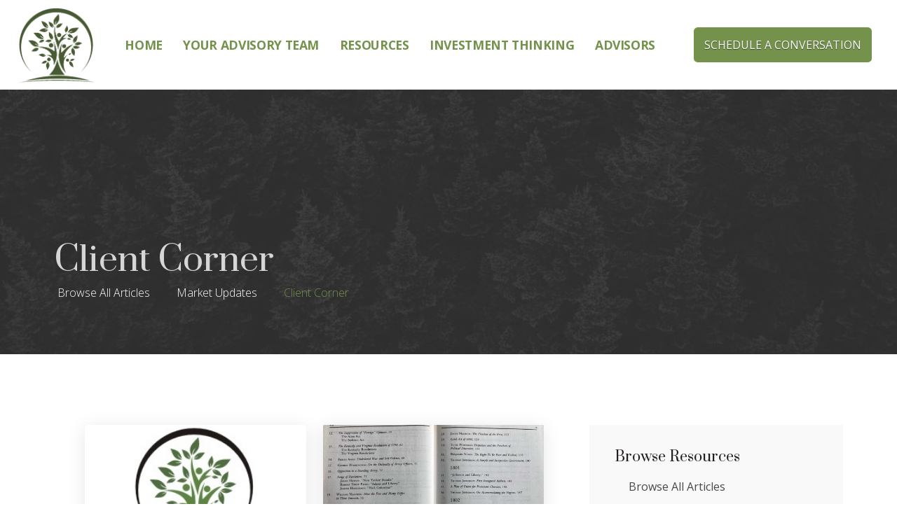

--- FILE ---
content_type: text/html; charset=UTF-8
request_url: https://investevergreen.com/category/clientcorner/
body_size: 133893
content:
<!DOCTYPE html>
<html class="no-js" lang="en-US">
<head>
<meta charset="UTF-8">
<meta name="viewport" content="width=device-width, initial-scale=1.0">
<link rel="pingback" href="https://investevergreen.com/xmlrpc.php">
<meta name='robots' content='index, follow, max-image-preview:large, max-snippet:-1, max-video-preview:-1' />

	<!-- This site is optimized with the Yoast SEO plugin v26.6 - https://yoast.com/wordpress/plugins/seo/ -->
	<title>Client Corner Archives - Evergreen Wealth Management</title>
	<link rel="canonical" href="https://investevergreen.com/category/clientcorner/" />
	<link rel="next" href="https://investevergreen.com/category/clientcorner/page/2/" />
	<meta property="og:locale" content="en_US" />
	<meta property="og:type" content="article" />
	<meta property="og:title" content="Client Corner Archives - Evergreen Wealth Management" />
	<meta property="og:url" content="https://investevergreen.com/category/clientcorner/" />
	<meta property="og:site_name" content="Evergreen Wealth Management" />
	<meta name="twitter:card" content="summary_large_image" />
	<script type="application/ld+json" class="yoast-schema-graph">{"@context":"https://schema.org","@graph":[{"@type":"CollectionPage","@id":"https://investevergreen.com/category/clientcorner/","url":"https://investevergreen.com/category/clientcorner/","name":"Client Corner Archives - Evergreen Wealth Management","isPartOf":{"@id":"https://investevergreen.com/#website"},"primaryImageOfPage":{"@id":"https://investevergreen.com/category/clientcorner/#primaryimage"},"image":{"@id":"https://investevergreen.com/category/clientcorner/#primaryimage"},"thumbnailUrl":"https://investevergreen.com/wp-content/uploads/2022/05/evergreen.jpg","breadcrumb":{"@id":"https://investevergreen.com/category/clientcorner/#breadcrumb"},"inLanguage":"en-US"},{"@type":"ImageObject","inLanguage":"en-US","@id":"https://investevergreen.com/category/clientcorner/#primaryimage","url":"https://investevergreen.com/wp-content/uploads/2022/05/evergreen.jpg","contentUrl":"https://investevergreen.com/wp-content/uploads/2022/05/evergreen.jpg","width":459,"height":204},{"@type":"BreadcrumbList","@id":"https://investevergreen.com/category/clientcorner/#breadcrumb","itemListElement":[{"@type":"ListItem","position":1,"name":"Home","item":"https://investevergreen.com/"},{"@type":"ListItem","position":2,"name":"Client Corner"}]},{"@type":"WebSite","@id":"https://investevergreen.com/#website","url":"https://investevergreen.com/","name":"Evergreen Wealth Management","description":"Boutique investment wealth management advisory company","publisher":{"@id":"https://investevergreen.com/#organization"},"potentialAction":[{"@type":"SearchAction","target":{"@type":"EntryPoint","urlTemplate":"https://investevergreen.com/?s={search_term_string}"},"query-input":{"@type":"PropertyValueSpecification","valueRequired":true,"valueName":"search_term_string"}}],"inLanguage":"en-US"},{"@type":"Organization","@id":"https://investevergreen.com/#organization","name":"Evergreen Wealth Management","url":"https://investevergreen.com/","logo":{"@type":"ImageObject","inLanguage":"en-US","@id":"https://investevergreen.com/#/schema/logo/image/","url":"https://investevergreen.com/wp-content/uploads/2022/05/Evergreen-FacebookProfilePic.jpg","contentUrl":"https://investevergreen.com/wp-content/uploads/2022/05/Evergreen-FacebookProfilePic.jpg","width":600,"height":600,"caption":"Evergreen Wealth Management"},"image":{"@id":"https://investevergreen.com/#/schema/logo/image/"},"sameAs":["https://www.facebook.com/investevergreen/"]}]}</script>
	<!-- / Yoast SEO plugin. -->


<link rel='dns-prefetch' href='//www.googletagmanager.com' />
<link rel="alternate" type="application/rss+xml" title="Evergreen Wealth Management &raquo; Feed" href="https://investevergreen.com/feed/" />
<link rel="alternate" type="application/rss+xml" title="Evergreen Wealth Management &raquo; Comments Feed" href="https://investevergreen.com/comments/feed/" />
<meta property="og:site_name" content="Evergreen Wealth Management"><meta property="og:title" content="Thoughts About AI"><meta property="og:description" content="Boutique investment wealth management advisory company"><meta property="og:image" content="https://investevergreen.com/wp-content/uploads/2022/05/evergreen.jpg"><meta property="og:url" content="https://investevergreen.com/thoughts-about-ai/"><meta property="og:type" content="website"><link rel="alternate" type="application/rss+xml" title="Evergreen Wealth Management &raquo; Client Corner Category Feed" href="https://investevergreen.com/category/clientcorner/feed/" />
<style id='wp-img-auto-sizes-contain-inline-css' type='text/css'>
img:is([sizes=auto i],[sizes^="auto," i]){contain-intrinsic-size:3000px 1500px}
/*# sourceURL=wp-img-auto-sizes-contain-inline-css */
</style>
<style id='wp-emoji-styles-inline-css' type='text/css'>

	img.wp-smiley, img.emoji {
		display: inline !important;
		border: none !important;
		box-shadow: none !important;
		height: 1em !important;
		width: 1em !important;
		margin: 0 0.07em !important;
		vertical-align: -0.1em !important;
		background: none !important;
		padding: 0 !important;
	}
/*# sourceURL=wp-emoji-styles-inline-css */
</style>
<style id='wp-block-library-inline-css' type='text/css'>
:root{--wp-block-synced-color:#7a00df;--wp-block-synced-color--rgb:122,0,223;--wp-bound-block-color:var(--wp-block-synced-color);--wp-editor-canvas-background:#ddd;--wp-admin-theme-color:#007cba;--wp-admin-theme-color--rgb:0,124,186;--wp-admin-theme-color-darker-10:#006ba1;--wp-admin-theme-color-darker-10--rgb:0,107,160.5;--wp-admin-theme-color-darker-20:#005a87;--wp-admin-theme-color-darker-20--rgb:0,90,135;--wp-admin-border-width-focus:2px}@media (min-resolution:192dpi){:root{--wp-admin-border-width-focus:1.5px}}.wp-element-button{cursor:pointer}:root .has-very-light-gray-background-color{background-color:#eee}:root .has-very-dark-gray-background-color{background-color:#313131}:root .has-very-light-gray-color{color:#eee}:root .has-very-dark-gray-color{color:#313131}:root .has-vivid-green-cyan-to-vivid-cyan-blue-gradient-background{background:linear-gradient(135deg,#00d084,#0693e3)}:root .has-purple-crush-gradient-background{background:linear-gradient(135deg,#34e2e4,#4721fb 50%,#ab1dfe)}:root .has-hazy-dawn-gradient-background{background:linear-gradient(135deg,#faaca8,#dad0ec)}:root .has-subdued-olive-gradient-background{background:linear-gradient(135deg,#fafae1,#67a671)}:root .has-atomic-cream-gradient-background{background:linear-gradient(135deg,#fdd79a,#004a59)}:root .has-nightshade-gradient-background{background:linear-gradient(135deg,#330968,#31cdcf)}:root .has-midnight-gradient-background{background:linear-gradient(135deg,#020381,#2874fc)}:root{--wp--preset--font-size--normal:16px;--wp--preset--font-size--huge:42px}.has-regular-font-size{font-size:1em}.has-larger-font-size{font-size:2.625em}.has-normal-font-size{font-size:var(--wp--preset--font-size--normal)}.has-huge-font-size{font-size:var(--wp--preset--font-size--huge)}.has-text-align-center{text-align:center}.has-text-align-left{text-align:left}.has-text-align-right{text-align:right}.has-fit-text{white-space:nowrap!important}#end-resizable-editor-section{display:none}.aligncenter{clear:both}.items-justified-left{justify-content:flex-start}.items-justified-center{justify-content:center}.items-justified-right{justify-content:flex-end}.items-justified-space-between{justify-content:space-between}.screen-reader-text{border:0;clip-path:inset(50%);height:1px;margin:-1px;overflow:hidden;padding:0;position:absolute;width:1px;word-wrap:normal!important}.screen-reader-text:focus{background-color:#ddd;clip-path:none;color:#444;display:block;font-size:1em;height:auto;left:5px;line-height:normal;padding:15px 23px 14px;text-decoration:none;top:5px;width:auto;z-index:100000}html :where(.has-border-color){border-style:solid}html :where([style*=border-top-color]){border-top-style:solid}html :where([style*=border-right-color]){border-right-style:solid}html :where([style*=border-bottom-color]){border-bottom-style:solid}html :where([style*=border-left-color]){border-left-style:solid}html :where([style*=border-width]){border-style:solid}html :where([style*=border-top-width]){border-top-style:solid}html :where([style*=border-right-width]){border-right-style:solid}html :where([style*=border-bottom-width]){border-bottom-style:solid}html :where([style*=border-left-width]){border-left-style:solid}html :where(img[class*=wp-image-]){height:auto;max-width:100%}:where(figure){margin:0 0 1em}html :where(.is-position-sticky){--wp-admin--admin-bar--position-offset:var(--wp-admin--admin-bar--height,0px)}@media screen and (max-width:600px){html :where(.is-position-sticky){--wp-admin--admin-bar--position-offset:0px}}

/*# sourceURL=wp-block-library-inline-css */
</style><style id='wp-block-tag-cloud-inline-css' type='text/css'>
.wp-block-tag-cloud{box-sizing:border-box}.wp-block-tag-cloud.aligncenter{justify-content:center;text-align:center}.wp-block-tag-cloud a{display:inline-block;margin-right:5px}.wp-block-tag-cloud span{display:inline-block;margin-left:5px;text-decoration:none}:root :where(.wp-block-tag-cloud.is-style-outline){display:flex;flex-wrap:wrap;gap:1ch}:root :where(.wp-block-tag-cloud.is-style-outline a){border:1px solid;font-size:unset!important;margin-right:0;padding:1ch 2ch;text-decoration:none!important}
/*# sourceURL=https://investevergreen.com/wp-includes/blocks/tag-cloud/style.min.css */
</style>
<style id='global-styles-inline-css' type='text/css'>
:root{--wp--preset--aspect-ratio--square: 1;--wp--preset--aspect-ratio--4-3: 4/3;--wp--preset--aspect-ratio--3-4: 3/4;--wp--preset--aspect-ratio--3-2: 3/2;--wp--preset--aspect-ratio--2-3: 2/3;--wp--preset--aspect-ratio--16-9: 16/9;--wp--preset--aspect-ratio--9-16: 9/16;--wp--preset--color--black: #000000;--wp--preset--color--cyan-bluish-gray: #abb8c3;--wp--preset--color--white: #ffffff;--wp--preset--color--pale-pink: #f78da7;--wp--preset--color--vivid-red: #cf2e2e;--wp--preset--color--luminous-vivid-orange: #ff6900;--wp--preset--color--luminous-vivid-amber: #fcb900;--wp--preset--color--light-green-cyan: #7bdcb5;--wp--preset--color--vivid-green-cyan: #00d084;--wp--preset--color--pale-cyan-blue: #8ed1fc;--wp--preset--color--vivid-cyan-blue: #0693e3;--wp--preset--color--vivid-purple: #9b51e0;--wp--preset--gradient--vivid-cyan-blue-to-vivid-purple: linear-gradient(135deg,rgb(6,147,227) 0%,rgb(155,81,224) 100%);--wp--preset--gradient--light-green-cyan-to-vivid-green-cyan: linear-gradient(135deg,rgb(122,220,180) 0%,rgb(0,208,130) 100%);--wp--preset--gradient--luminous-vivid-amber-to-luminous-vivid-orange: linear-gradient(135deg,rgb(252,185,0) 0%,rgb(255,105,0) 100%);--wp--preset--gradient--luminous-vivid-orange-to-vivid-red: linear-gradient(135deg,rgb(255,105,0) 0%,rgb(207,46,46) 100%);--wp--preset--gradient--very-light-gray-to-cyan-bluish-gray: linear-gradient(135deg,rgb(238,238,238) 0%,rgb(169,184,195) 100%);--wp--preset--gradient--cool-to-warm-spectrum: linear-gradient(135deg,rgb(74,234,220) 0%,rgb(151,120,209) 20%,rgb(207,42,186) 40%,rgb(238,44,130) 60%,rgb(251,105,98) 80%,rgb(254,248,76) 100%);--wp--preset--gradient--blush-light-purple: linear-gradient(135deg,rgb(255,206,236) 0%,rgb(152,150,240) 100%);--wp--preset--gradient--blush-bordeaux: linear-gradient(135deg,rgb(254,205,165) 0%,rgb(254,45,45) 50%,rgb(107,0,62) 100%);--wp--preset--gradient--luminous-dusk: linear-gradient(135deg,rgb(255,203,112) 0%,rgb(199,81,192) 50%,rgb(65,88,208) 100%);--wp--preset--gradient--pale-ocean: linear-gradient(135deg,rgb(255,245,203) 0%,rgb(182,227,212) 50%,rgb(51,167,181) 100%);--wp--preset--gradient--electric-grass: linear-gradient(135deg,rgb(202,248,128) 0%,rgb(113,206,126) 100%);--wp--preset--gradient--midnight: linear-gradient(135deg,rgb(2,3,129) 0%,rgb(40,116,252) 100%);--wp--preset--font-size--small: 13px;--wp--preset--font-size--medium: 20px;--wp--preset--font-size--large: 36px;--wp--preset--font-size--x-large: 42px;--wp--preset--spacing--20: 0.44rem;--wp--preset--spacing--30: 0.67rem;--wp--preset--spacing--40: 1rem;--wp--preset--spacing--50: 1.5rem;--wp--preset--spacing--60: 2.25rem;--wp--preset--spacing--70: 3.38rem;--wp--preset--spacing--80: 5.06rem;--wp--preset--shadow--natural: 6px 6px 9px rgba(0, 0, 0, 0.2);--wp--preset--shadow--deep: 12px 12px 50px rgba(0, 0, 0, 0.4);--wp--preset--shadow--sharp: 6px 6px 0px rgba(0, 0, 0, 0.2);--wp--preset--shadow--outlined: 6px 6px 0px -3px rgb(255, 255, 255), 6px 6px rgb(0, 0, 0);--wp--preset--shadow--crisp: 6px 6px 0px rgb(0, 0, 0);}:where(.is-layout-flex){gap: 0.5em;}:where(.is-layout-grid){gap: 0.5em;}body .is-layout-flex{display: flex;}.is-layout-flex{flex-wrap: wrap;align-items: center;}.is-layout-flex > :is(*, div){margin: 0;}body .is-layout-grid{display: grid;}.is-layout-grid > :is(*, div){margin: 0;}:where(.wp-block-columns.is-layout-flex){gap: 2em;}:where(.wp-block-columns.is-layout-grid){gap: 2em;}:where(.wp-block-post-template.is-layout-flex){gap: 1.25em;}:where(.wp-block-post-template.is-layout-grid){gap: 1.25em;}.has-black-color{color: var(--wp--preset--color--black) !important;}.has-cyan-bluish-gray-color{color: var(--wp--preset--color--cyan-bluish-gray) !important;}.has-white-color{color: var(--wp--preset--color--white) !important;}.has-pale-pink-color{color: var(--wp--preset--color--pale-pink) !important;}.has-vivid-red-color{color: var(--wp--preset--color--vivid-red) !important;}.has-luminous-vivid-orange-color{color: var(--wp--preset--color--luminous-vivid-orange) !important;}.has-luminous-vivid-amber-color{color: var(--wp--preset--color--luminous-vivid-amber) !important;}.has-light-green-cyan-color{color: var(--wp--preset--color--light-green-cyan) !important;}.has-vivid-green-cyan-color{color: var(--wp--preset--color--vivid-green-cyan) !important;}.has-pale-cyan-blue-color{color: var(--wp--preset--color--pale-cyan-blue) !important;}.has-vivid-cyan-blue-color{color: var(--wp--preset--color--vivid-cyan-blue) !important;}.has-vivid-purple-color{color: var(--wp--preset--color--vivid-purple) !important;}.has-black-background-color{background-color: var(--wp--preset--color--black) !important;}.has-cyan-bluish-gray-background-color{background-color: var(--wp--preset--color--cyan-bluish-gray) !important;}.has-white-background-color{background-color: var(--wp--preset--color--white) !important;}.has-pale-pink-background-color{background-color: var(--wp--preset--color--pale-pink) !important;}.has-vivid-red-background-color{background-color: var(--wp--preset--color--vivid-red) !important;}.has-luminous-vivid-orange-background-color{background-color: var(--wp--preset--color--luminous-vivid-orange) !important;}.has-luminous-vivid-amber-background-color{background-color: var(--wp--preset--color--luminous-vivid-amber) !important;}.has-light-green-cyan-background-color{background-color: var(--wp--preset--color--light-green-cyan) !important;}.has-vivid-green-cyan-background-color{background-color: var(--wp--preset--color--vivid-green-cyan) !important;}.has-pale-cyan-blue-background-color{background-color: var(--wp--preset--color--pale-cyan-blue) !important;}.has-vivid-cyan-blue-background-color{background-color: var(--wp--preset--color--vivid-cyan-blue) !important;}.has-vivid-purple-background-color{background-color: var(--wp--preset--color--vivid-purple) !important;}.has-black-border-color{border-color: var(--wp--preset--color--black) !important;}.has-cyan-bluish-gray-border-color{border-color: var(--wp--preset--color--cyan-bluish-gray) !important;}.has-white-border-color{border-color: var(--wp--preset--color--white) !important;}.has-pale-pink-border-color{border-color: var(--wp--preset--color--pale-pink) !important;}.has-vivid-red-border-color{border-color: var(--wp--preset--color--vivid-red) !important;}.has-luminous-vivid-orange-border-color{border-color: var(--wp--preset--color--luminous-vivid-orange) !important;}.has-luminous-vivid-amber-border-color{border-color: var(--wp--preset--color--luminous-vivid-amber) !important;}.has-light-green-cyan-border-color{border-color: var(--wp--preset--color--light-green-cyan) !important;}.has-vivid-green-cyan-border-color{border-color: var(--wp--preset--color--vivid-green-cyan) !important;}.has-pale-cyan-blue-border-color{border-color: var(--wp--preset--color--pale-cyan-blue) !important;}.has-vivid-cyan-blue-border-color{border-color: var(--wp--preset--color--vivid-cyan-blue) !important;}.has-vivid-purple-border-color{border-color: var(--wp--preset--color--vivid-purple) !important;}.has-vivid-cyan-blue-to-vivid-purple-gradient-background{background: var(--wp--preset--gradient--vivid-cyan-blue-to-vivid-purple) !important;}.has-light-green-cyan-to-vivid-green-cyan-gradient-background{background: var(--wp--preset--gradient--light-green-cyan-to-vivid-green-cyan) !important;}.has-luminous-vivid-amber-to-luminous-vivid-orange-gradient-background{background: var(--wp--preset--gradient--luminous-vivid-amber-to-luminous-vivid-orange) !important;}.has-luminous-vivid-orange-to-vivid-red-gradient-background{background: var(--wp--preset--gradient--luminous-vivid-orange-to-vivid-red) !important;}.has-very-light-gray-to-cyan-bluish-gray-gradient-background{background: var(--wp--preset--gradient--very-light-gray-to-cyan-bluish-gray) !important;}.has-cool-to-warm-spectrum-gradient-background{background: var(--wp--preset--gradient--cool-to-warm-spectrum) !important;}.has-blush-light-purple-gradient-background{background: var(--wp--preset--gradient--blush-light-purple) !important;}.has-blush-bordeaux-gradient-background{background: var(--wp--preset--gradient--blush-bordeaux) !important;}.has-luminous-dusk-gradient-background{background: var(--wp--preset--gradient--luminous-dusk) !important;}.has-pale-ocean-gradient-background{background: var(--wp--preset--gradient--pale-ocean) !important;}.has-electric-grass-gradient-background{background: var(--wp--preset--gradient--electric-grass) !important;}.has-midnight-gradient-background{background: var(--wp--preset--gradient--midnight) !important;}.has-small-font-size{font-size: var(--wp--preset--font-size--small) !important;}.has-medium-font-size{font-size: var(--wp--preset--font-size--medium) !important;}.has-large-font-size{font-size: var(--wp--preset--font-size--large) !important;}.has-x-large-font-size{font-size: var(--wp--preset--font-size--x-large) !important;}
/*# sourceURL=global-styles-inline-css */
</style>

<style id='classic-theme-styles-inline-css' type='text/css'>
/*! This file is auto-generated */
.wp-block-button__link{color:#fff;background-color:#32373c;border-radius:9999px;box-shadow:none;text-decoration:none;padding:calc(.667em + 2px) calc(1.333em + 2px);font-size:1.125em}.wp-block-file__button{background:#32373c;color:#fff;text-decoration:none}
/*# sourceURL=/wp-includes/css/classic-themes.min.css */
</style>
<link rel='stylesheet' id='formcraft-common-css' href='https://investevergreen.com/wp-content/plugins/formcraft3/dist/formcraft-common.css?ver=3.9.6' type='text/css' media='all' />
<link rel='stylesheet' id='formcraft-form-css' href='https://investevergreen.com/wp-content/plugins/formcraft3/dist/form.css?ver=3.9.6' type='text/css' media='all' />
<link rel='stylesheet' id='x-stack-css' href='https://investevergreen.com/wp-content/themes/pro/framework/dist/css/site/stacks/ethos.css?ver=6.7.10' type='text/css' media='all' />
<link rel='stylesheet' id='ubermenu-css' href='https://investevergreen.com/wp-content/plugins/ubermenu/pro/assets/css/ubermenu.min.css?ver=3.8.5' type='text/css' media='all' />
<link rel='stylesheet' id='ubermenu-minimal-css' href='https://investevergreen.com/wp-content/plugins/ubermenu/assets/css/skins/minimal.css?ver=f0dd473a5529c120ab246f752100ff5d' type='text/css' media='all' />
<link rel='stylesheet' id='ubermenu-font-awesome-all-css' href='https://investevergreen.com/wp-content/plugins/ubermenu/assets/fontawesome/css/all.min.css?ver=f0dd473a5529c120ab246f752100ff5d' type='text/css' media='all' />
<style id='cs-inline-css' type='text/css'>
@media (min-width:1200px){.x-hide-xl{display:none !important;}}@media (min-width:979px) and (max-width:1199px){.x-hide-lg{display:none !important;}}@media (min-width:767px) and (max-width:978px){.x-hide-md{display:none !important;}}@media (min-width:480px) and (max-width:766px){.x-hide-sm{display:none !important;}}@media (max-width:479px){.x-hide-xs{display:none !important;}} a,h1 a:hover,h2 a:hover,h3 a:hover,h4 a:hover,h5 a:hover,h6 a:hover,.x-breadcrumb-wrap a:hover,.x-comment-author a:hover,.x-comment-time:hover,.p-meta > span > a:hover,.format-link .link a:hover,.x-main .widget ul li a:hover,.x-main .widget ol li a:hover,.x-main .widget_tag_cloud .tagcloud a:hover,.x-sidebar .widget ul li a:hover,.x-sidebar .widget ol li a:hover,.x-sidebar .widget_tag_cloud .tagcloud a:hover,.x-portfolio .entry-extra .x-ul-tags li a:hover{color:#74924c;}a:hover{color:#607b44;}a.x-img-thumbnail:hover{border-color:#74924c;}.x-main{width:72%;}.x-sidebar{width:calc( 100% - 72%);}.x-post-slider-archive-active .x-container.main:not(.x-row):not(.x-grid):before{top:0;}.x-content-sidebar-active .x-container.main:not(.x-row):not(.x-grid):before{right:calc( 100% - 72%);}.x-sidebar-content-active .x-container.main:not(.x-row):not(.x-grid):before{left:calc( 100% - 72%);}.x-full-width-active .x-container.main:not(.x-row):not(.x-grid):before{left:-5000em;}.h-landmark,.x-main .h-widget,.x-main .h-widget a.rsswidget,.x-main .h-widget a.rsswidget:hover,.x-main .widget.widget_pages .current_page_item a,.x-main .widget.widget_nav_menu .current-menu-item a,.x-main .widget.widget_pages .current_page_item a:hover,.x-main .widget.widget_nav_menu .current-menu-item a:hover,.x-sidebar .h-widget,.x-sidebar .h-widget a.rsswidget,.x-sidebar .h-widget a.rsswidget:hover,.x-sidebar .widget.widget_pages .current_page_item a,.x-sidebar .widget.widget_nav_menu .current-menu-item a,.x-sidebar .widget.widget_pages .current_page_item a:hover,.x-sidebar .widget.widget_nav_menu .current-menu-item a:hover{color:#74924c;}.x-main .widget,.x-main .widget a,.x-main .widget ul li a,.x-main .widget ol li a,.x-main .widget_tag_cloud .tagcloud a,.x-main .widget_product_tag_cloud .tagcloud a,.x-main .widget a:hover,.x-main .widget ul li a:hover,.x-main .widget ol li a:hover,.x-main .widget_tag_cloud .tagcloud a:hover,.x-main .widget_product_tag_cloud .tagcloud a:hover,.x-main .widget_shopping_cart .buttons .button,.x-main .widget_price_filter .price_slider_amount .button,.x-sidebar .widget,.x-sidebar .widget a,.x-sidebar .widget ul li a,.x-sidebar .widget ol li a,.x-sidebar .widget_tag_cloud .tagcloud a,.x-sidebar .widget_product_tag_cloud .tagcloud a,.x-sidebar .widget a:hover,.x-sidebar .widget ul li a:hover,.x-sidebar .widget ol li a:hover,.x-sidebar .widget_tag_cloud .tagcloud a:hover,.x-sidebar .widget_product_tag_cloud .tagcloud a:hover,.x-sidebar .widget_shopping_cart .buttons .button,.x-sidebar .widget_price_filter .price_slider_amount .button{color:#231f20;}.x-main .h-widget,.x-main .widget.widget_pages .current_page_item,.x-main .widget.widget_nav_menu .current-menu-item,.x-sidebar .h-widget,.x-sidebar .widget.widget_pages .current_page_item,.x-sidebar .widget.widget_nav_menu .current-menu-item{border-color:#74924c;}.x-post-slider{height:300px;}.archive .x-post-slider{height:300px;}.x-post-slider .x-post-slider-entry{padding-bottom:300px;}.archive .x-post-slider .x-post-slider-entry{padding-bottom:300px;}.format-link .link a,.x-portfolio .entry-extra .x-ul-tags li a{color:#231f20;}.p-meta > span > a,.x-nav-articles a,.entry-top-navigation .entry-parent,.option-set .x-index-filters,.option-set .x-portfolio-filters,.option-set .x-index-filters-menu >li >a:hover,.option-set .x-index-filters-menu >li >a.selected,.option-set .x-portfolio-filters-menu > li > a:hover,.option-set .x-portfolio-filters-menu > li > a.selected{color:#607b44;}.x-nav-articles a,.entry-top-navigation .entry-parent,.option-set .x-index-filters,.option-set .x-portfolio-filters,.option-set .x-index-filters i,.option-set .x-portfolio-filters i{border-color:#607b44;}.x-nav-articles a:hover,.entry-top-navigation .entry-parent:hover,.option-set .x-index-filters:hover i,.option-set .x-portfolio-filters:hover i{background-color:#607b44;}@media (max-width:978.98px){.x-content-sidebar-active .x-container.main:not(.x-row):not(.x-grid):before,.x-sidebar-content-active .x-container.main:not(.x-row):not(.x-grid):before{left:-5000em;}body .x-main .widget,body .x-main .widget a,body .x-main .widget a:hover,body .x-main .widget ul li a,body .x-main .widget ol li a,body .x-main .widget ul li a:hover,body .x-main .widget ol li a:hover,body .x-sidebar .widget,body .x-sidebar .widget a,body .x-sidebar .widget a:hover,body .x-sidebar .widget ul li a,body .x-sidebar .widget ol li a,body .x-sidebar .widget ul li a:hover,body .x-sidebar .widget ol li a:hover{color:#231f20;}body .x-main .h-widget,body .x-main .widget.widget_pages .current_page_item a,body .x-main .widget.widget_nav_menu .current-menu-item a,body .x-main .widget.widget_pages .current_page_item a:hover,body .x-main .widget.widget_nav_menu .current-menu-item a:hover,body .x-sidebar .h-widget,body .x-sidebar .widget.widget_pages .current_page_item a,body .x-sidebar .widget.widget_nav_menu .current-menu-item a,body .x-sidebar .widget.widget_pages .current_page_item a:hover,body .x-sidebar .widget.widget_nav_menu .current-menu-item a:hover{color:#607b44;}body .x-main .h-widget,body .x-main .widget.widget_pages .current_page_item,body .x-main .widget.widget_nav_menu .current-menu-item,body .x-sidebar .h-widget,body .x-sidebar .widget.widget_pages .current_page_item,body .x-sidebar .widget.widget_nav_menu .current-menu-item{border-color:#607b44;}}@media (max-width:766.98px){.x-post-slider,.archive .x-post-slider{height:auto !important;}.x-post-slider .x-post-slider-entry,.archive .x-post-slider .x-post-slider-entry{padding-bottom:65% !important;}}html{font-size:16px;}@media (min-width:479px){html{font-size:16px;}}@media (min-width:766px){html{font-size:16px;}}@media (min-width:978px){html{font-size:16px;}}@media (min-width:1199px){html{font-size:16px;}}body{font-style:normal;font-weight:300;color:#231f20;background-color:rgb(255,255,255);}.w-b{font-weight:300 !important;}h1,h2,h3,h4,h5,h6,.h1,.h2,.h3,.h4,.h5,.h6,.x-text-headline{font-family:"Prata",serif;font-style:normal;font-weight:400;}h1,.h1{letter-spacing:0em;}h2,.h2{letter-spacing:0em;}h3,.h3{letter-spacing:0em;}h4,.h4{letter-spacing:0em;}h5,.h5{letter-spacing:0em;}h6,.h6{letter-spacing:0em;}.w-h{font-weight:400 !important;}.x-container.width{width:88%;}.x-container.max{max-width:1170px;}.x-bar-content.x-container.width{flex-basis:88%;}.x-main.full{float:none;clear:both;display:block;width:auto;}@media (max-width:978.98px){.x-main.full,.x-main.left,.x-main.right,.x-sidebar.left,.x-sidebar.right{float:none;display:block;width:auto !important;}}.entry-header,.entry-content{font-size:1.125rem;}body,input,button,select,textarea{font-family:"Open Sans",sans-serif;}h1,h2,h3,h4,h5,h6,.h1,.h2,.h3,.h4,.h5,.h6,h1 a,h2 a,h3 a,h4 a,h5 a,h6 a,.h1 a,.h2 a,.h3 a,.h4 a,.h5 a,.h6 a,blockquote{color:#607b44;}.cfc-h-tx{color:#607b44 !important;}.cfc-h-bd{border-color:#607b44 !important;}.cfc-h-bg{background-color:#607b44 !important;}.cfc-b-tx{color:#231f20 !important;}.cfc-b-bd{border-color:#231f20 !important;}.cfc-b-bg{background-color:#231f20 !important;}.x-btn,.button,[type="submit"]{color:#ffffff;border-color:#74924c;background-color:#74924c;margin-bottom:0.25em;text-shadow:0 0.075em 0.075em rgba(0,0,0,0.5);box-shadow:0 0.25em 0 0 #607b44,0 4px 9px rgba(0,0,0,0.75);border-radius:0.25em;}.x-btn:hover,.button:hover,[type="submit"]:hover{color:#ffffff;border-color:#607b44;background-color:#607b44;margin-bottom:0.25em;text-shadow:0 0.075em 0.075em rgba(0,0,0,0.5);box-shadow:0 0.25em 0 0 rgb(71,90,51),0 4px 9px rgba(0,0,0,0.75);}.x-btn.x-btn-real,.x-btn.x-btn-real:hover{margin-bottom:0.25em;text-shadow:0 0.075em 0.075em rgba(0,0,0,0.65);}.x-btn.x-btn-real{box-shadow:0 0.25em 0 0 #607b44,0 4px 9px rgba(0,0,0,0.75);}.x-btn.x-btn-real:hover{box-shadow:0 0.25em 0 0 rgb(71,90,51),0 4px 9px rgba(0,0,0,0.75);}.x-btn.x-btn-flat,.x-btn.x-btn-flat:hover{margin-bottom:0;text-shadow:0 0.075em 0.075em rgba(0,0,0,0.65);box-shadow:none;}.x-btn.x-btn-transparent,.x-btn.x-btn-transparent:hover{margin-bottom:0;border-width:3px;text-shadow:none;text-transform:uppercase;background-color:transparent;box-shadow:none;}.bg .mejs-container,.x-video .mejs-container{position:unset !important;} @font-face{font-family:'FontAwesomePro';font-style:normal;font-weight:900;font-display:block;src:url('https://investevergreen.com/wp-content/themes/pro/cornerstone/assets/fonts/fa-solid-900.woff2?ver=6.7.2') format('woff2'),url('https://investevergreen.com/wp-content/themes/pro/cornerstone/assets/fonts/fa-solid-900.ttf?ver=6.7.2') format('truetype');}[data-x-fa-pro-icon]{font-family:"FontAwesomePro" !important;}[data-x-fa-pro-icon]:before{content:attr(data-x-fa-pro-icon);}[data-x-icon],[data-x-icon-o],[data-x-icon-l],[data-x-icon-s],[data-x-icon-b],[data-x-icon-sr],[data-x-icon-ss],[data-x-icon-sl],[data-x-fa-pro-icon],[class*="cs-fa-"]{display:inline-flex;font-style:normal;font-weight:400;text-decoration:inherit;text-rendering:auto;-webkit-font-smoothing:antialiased;-moz-osx-font-smoothing:grayscale;}[data-x-icon].left,[data-x-icon-o].left,[data-x-icon-l].left,[data-x-icon-s].left,[data-x-icon-b].left,[data-x-icon-sr].left,[data-x-icon-ss].left,[data-x-icon-sl].left,[data-x-fa-pro-icon].left,[class*="cs-fa-"].left{margin-right:0.5em;}[data-x-icon].right,[data-x-icon-o].right,[data-x-icon-l].right,[data-x-icon-s].right,[data-x-icon-b].right,[data-x-icon-sr].right,[data-x-icon-ss].right,[data-x-icon-sl].right,[data-x-fa-pro-icon].right,[class*="cs-fa-"].right{margin-left:0.5em;}[data-x-icon]:before,[data-x-icon-o]:before,[data-x-icon-l]:before,[data-x-icon-s]:before,[data-x-icon-b]:before,[data-x-icon-sr]:before,[data-x-icon-ss]:before,[data-x-icon-sl]:before,[data-x-fa-pro-icon]:before,[class*="cs-fa-"]:before{line-height:1;}@font-face{font-family:'FontAwesome';font-style:normal;font-weight:900;font-display:block;src:url('https://investevergreen.com/wp-content/themes/pro/cornerstone/assets/fonts/fa-solid-900.woff2?ver=6.7.2') format('woff2'),url('https://investevergreen.com/wp-content/themes/pro/cornerstone/assets/fonts/fa-solid-900.ttf?ver=6.7.2') format('truetype');}[data-x-icon],[data-x-icon-s],[data-x-icon][class*="cs-fa-"]{font-family:"FontAwesome" !important;font-weight:900;}[data-x-icon]:before,[data-x-icon][class*="cs-fa-"]:before{content:attr(data-x-icon);}[data-x-icon-s]:before{content:attr(data-x-icon-s);}@font-face{font-family:'FontAwesomeRegular';font-style:normal;font-weight:400;font-display:block;src:url('https://investevergreen.com/wp-content/themes/pro/cornerstone/assets/fonts/fa-regular-400.woff2?ver=6.7.2') format('woff2'),url('https://investevergreen.com/wp-content/themes/pro/cornerstone/assets/fonts/fa-regular-400.ttf?ver=6.7.2') format('truetype');}@font-face{font-family:'FontAwesomePro';font-style:normal;font-weight:400;font-display:block;src:url('https://investevergreen.com/wp-content/themes/pro/cornerstone/assets/fonts/fa-regular-400.woff2?ver=6.7.2') format('woff2'),url('https://investevergreen.com/wp-content/themes/pro/cornerstone/assets/fonts/fa-regular-400.ttf?ver=6.7.2') format('truetype');}[data-x-icon-o]{font-family:"FontAwesomeRegular" !important;}[data-x-icon-o]:before{content:attr(data-x-icon-o);}@font-face{font-family:'FontAwesomeLight';font-style:normal;font-weight:300;font-display:block;src:url('https://investevergreen.com/wp-content/themes/pro/cornerstone/assets/fonts/fa-light-300.woff2?ver=6.7.2') format('woff2'),url('https://investevergreen.com/wp-content/themes/pro/cornerstone/assets/fonts/fa-light-300.ttf?ver=6.7.2') format('truetype');}@font-face{font-family:'FontAwesomePro';font-style:normal;font-weight:300;font-display:block;src:url('https://investevergreen.com/wp-content/themes/pro/cornerstone/assets/fonts/fa-light-300.woff2?ver=6.7.2') format('woff2'),url('https://investevergreen.com/wp-content/themes/pro/cornerstone/assets/fonts/fa-light-300.ttf?ver=6.7.2') format('truetype');}[data-x-icon-l]{font-family:"FontAwesomeLight" !important;font-weight:300;}[data-x-icon-l]:before{content:attr(data-x-icon-l);}@font-face{font-family:'FontAwesomeBrands';font-style:normal;font-weight:normal;font-display:block;src:url('https://investevergreen.com/wp-content/themes/pro/cornerstone/assets/fonts/fa-brands-400.woff2?ver=6.7.2') format('woff2'),url('https://investevergreen.com/wp-content/themes/pro/cornerstone/assets/fonts/fa-brands-400.ttf?ver=6.7.2') format('truetype');}[data-x-icon-b]{font-family:"FontAwesomeBrands" !important;}[data-x-icon-b]:before{content:attr(data-x-icon-b);}.widget.widget_rss li .rsswidget:before{content:"\f35d";padding-right:0.4em;font-family:"FontAwesome";} .m32g-0.x-section{margin-top:0px;margin-right:0px;margin-bottom:0px;margin-left:0px;border-top-width:0;border-right-width:0;border-bottom-width:0;border-left-width:0;z-index:1;}.m32g-1.x-section{padding-top:210px;padding-right:0px;padding-bottom:75px;padding-left:0px;}.m32g-1 > .x-bg > .x-bg-layer-lower-image {background-image:url(https://investevergreen.com/wp-content/uploads/2022/05/evergreen5.jpg);background-repeat:no-repeat;background-position:center;background-size:cover;background-attachment:inherit;}.m32g-1 > .x-bg > .x-bg-layer-upper-color {background-color:rgba(51,51,51,0.85);}.m32g-2.x-section{overflow-x:hidden;overflow-y:hidden;padding-top:14vmin;padding-right:0vmin;padding-bottom:14vmin;padding-left:0vmin;}:where(body:not(.tco-disable-effects)) .m32g-3:hover,:where(body:not(.tco-disable-effects)) [data-x-effect-provider*="effects"]:hover .m32g-3{opacity:1;transform:translate(0px,-5px);}.m32g-4 > .is-primary {width:100%;height:3px;color:rgba(18,18,18,0.44);transform-origin:0% 100%;}.m32g-5.x-row{z-index:auto;}.m32g-7.x-row{margin-right:auto;margin-left:auto;border-top-width:0;border-right-width:0;border-bottom-width:0;border-left-width:0;padding-top:1px;padding-right:1px;padding-bottom:1px;padding-left:1px;font-size:1em;}.m32g-7 > .x-row-inner{flex-direction:row;justify-content:flex-start;align-items:stretch;align-content:stretch;}.m32g-8 > .x-row-inner{margin-top:calc(((1rem / 2) + 1px) * -1);margin-right:calc(((1rem / 2) + 1px) * -1);margin-bottom:calc(((1rem / 2) + 1px) * -1);margin-left:calc(((1rem / 2) + 1px) * -1);}.m32g-8 > .x-row-inner > *{flex-grow:1;margin-top:calc(1rem / 2);margin-bottom:calc(1rem / 2);margin-right:calc(1rem / 2);margin-left:calc(1rem / 2);}.m32g-9 > .x-row-inner{margin-top:calc(((20px / 2) + 1px) * -1);margin-right:calc(((20px / 2) + 1px) * -1);margin-bottom:calc(((20px / 2) + 1px) * -1);margin-left:calc(((20px / 2) + 1px) * -1);}.m32g-9 > .x-row-inner > *{margin-top:calc(20px / 2);margin-bottom:calc(20px / 2);margin-right:calc(20px / 2);margin-left:calc(20px / 2);}.m32g-a.x-row{z-index:2;}.m32g-b > .x-row-inner{margin-top:calc(((65px / 2) + 1px) * -1);margin-right:calc(((1.5rem / 2) + 1px) * -1);margin-bottom:calc(((65px / 2) + 1px) * -1);margin-left:calc(((1.5rem / 2) + 1px) * -1);}.m32g-b > .x-row-inner > *{margin-top:calc(65px / 2);margin-bottom:calc(65px / 2);margin-right:calc(1.5rem / 2);margin-left:calc(1.5rem / 2);}.m32g-c.x-row{margin-top:65px;margin-bottom:0px;}.m32g-d{--gap:1rem;}.m32g-e > .x-row-inner > *:nth-child(1n - 0) {flex-basis:calc(100% - clamp(0px,var(--gap),9999px));}.m32g-f{--gap:20px;}.m32g-f > .x-row-inner > *:nth-child(2n - 0) {flex-basis:calc(33.33% - clamp(0px,var(--gap),9999px));}.m32g-f > .x-row-inner > *:nth-child(2n - 1) {flex-basis:calc(66.66% - clamp(0px,var(--gap),9999px));}.m32g-g{--gap:1.5rem;}.m32g-g > .x-row-inner > *:nth-child(2n - 0) {flex-basis:calc(50% - clamp(0px,var(--gap),9999px));}.m32g-g > .x-row-inner > *:nth-child(2n - 1) {flex-basis:calc(50% - clamp(0px,var(--gap),9999px));}.m32g-h > .x-row-inner > *:nth-child(1n - 0) {flex-basis:calc(100% - clamp(0px,var(--gap),9999px));}.m32g-i.x-col{z-index:1;border-top-width:0;border-right-width:0;border-bottom-width:0;border-left-width:0;font-size:1em;}.m32g-l.x-col{overflow-x:hidden;overflow-y:hidden;display:flex;flex-direction:column;justify-content:flex-start;align-items:stretch;flex-wrap:wrap;align-content:stretch;border-top-left-radius:2px;border-top-right-radius:2px;border-bottom-right-radius:2px;border-bottom-left-radius:2px;background-color:#ffffff;box-shadow:0em 0.25em 1.65em 0em rgba(0,0,0,0.1);}.m32g-m.x-col{padding-top:2em;padding-right:1em;padding-bottom:1em;padding-left:1em;background-color:rgba(214,214,214,0.15);}.m32g-n.x-text .x-text-content-text-primary{font-family:"Prata",serif;font-size:3em;font-weight:400;line-height:1.4;text-transform:capitalize;color:#d6d6d6;}.m32g-o.x-text{border-top-width:0;border-right-width:0;border-bottom-width:0;border-left-width:0;}.m32g-o.x-text .x-text-content-text-primary{font-style:normal;}.m32g-p.x-text .x-text-content-text-primary{letter-spacing:0em;}.m32g-q.x-text{font-size:1em;}.m32g-r.x-text{max-width:18em;margin-top:0rem;margin-bottom:10px;font-size:1.5625rem;}.m32g-r.x-text .x-text-content-text-primary{font-size:.7em;font-weight:700;line-height:1.3;text-transform:none;color:#231f20;}.m32g-s.x-text{margin-right:0rem;margin-left:0rem;}.m32g-s.x-text .x-text-content-text-primary{font-family:"Open Sans",sans-serif;}.m32g-t.x-text{margin-top:auto;margin-bottom:0rem;border-top-left-radius:4px;border-top-right-radius:4px;border-bottom-right-radius:4px;border-bottom-left-radius:4px;padding-top:.6rem;padding-right:.6rem;padding-bottom:.6rem;padding-left:.6rem;background-color:#74924c;}.m32g-t.x-text:hover,.m32g-t.x-text[class*="active"],[data-x-effect-provider*="colors"]:hover .m32g-t.x-text{background-color:#607b44;}.m32g-t.x-text .x-text-content-text-primary{font-size:.8em;font-weight:400;line-height:0.8;letter-spacing:0.05em;margin-right:calc(0.05em * -1);text-transform:uppercase;color:rgb(255,255,255);}.m32g-u{font-size:1em;display:flex;flex-direction:row;justify-content:flex-start;align-items:stretch;align-self:stretch;flex-grow:0;flex-shrink:0;flex-basis:auto;}.m32g-u > li,.m32g-u > li > a{flex-grow:0;flex-shrink:1;flex-basis:auto;}.m32g-v .x-dropdown {width:14em;font-size:16px;border-top-width:0;border-right-width:0;border-bottom-width:0;border-left-width:0;background-color:rgb(255,255,255);box-shadow:0em 0.15em 2em 0em rgba(0,0,0,0.15);transition-duration:500ms,500ms,0s;transition-timing-function:cubic-bezier(0.400,0.000,0.200,1.000);}.m32g-v .x-dropdown:not(.x-active) {transition-delay:0s,0s,500ms;}.m32g-w.x-anchor {margin-top:0em;margin-right:1em;margin-bottom:0em;margin-left:0em;}.m32g-w.x-anchor .x-anchor-content {justify-content:center;padding-top:0em;padding-bottom:0em;padding-left:0em;}.m32g-w.x-anchor .x-anchor-text {margin-right:5px;}.m32g-w.x-anchor .x-anchor-text-primary {font-family:"Open Sans",sans-serif;font-weight:300;color:rgb(255,255,255);}.m32g-w.x-anchor:hover .x-anchor-text-primary,.m32g-w.x-anchor[class*="active"] .x-anchor-text-primary,[data-x-effect-provider*="colors"]:hover .m32g-w.x-anchor .x-anchor-text-primary {color:#74924c;}.m32g-x.x-anchor {border-top-width:0;border-right-width:0;border-bottom-width:0;border-left-width:0;font-size:1em;}.m32g-x.x-anchor .x-anchor-content {display:flex;flex-direction:row;align-items:center;padding-right:0.75em;}.m32g-x.x-anchor .x-anchor-text {margin-top:5px;margin-bottom:5px;margin-left:5px;}.m32g-x.x-anchor .x-anchor-text-primary {font-size:1em;font-style:normal;line-height:1;}.m32g-x.x-anchor .x-anchor-sub-indicator {margin-top:5px;margin-right:5px;margin-bottom:5px;margin-left:5px;font-size:1em;color:rgba(0,0,0,1);}.m32g-x.x-anchor:hover .x-anchor-sub-indicator,.m32g-x.x-anchor[class*="active"] .x-anchor-sub-indicator,[data-x-effect-provider*="colors"]:hover .m32g-x.x-anchor .x-anchor-sub-indicator {color:rgba(0,0,0,0.5);}.m32g-y.x-anchor .x-anchor-content {justify-content:flex-start;padding-top:0.75em;padding-bottom:0.75em;padding-left:0.75em;}.m32g-y.x-anchor .x-anchor-text {margin-right:auto;}.m32g-y.x-anchor .x-anchor-text-primary {font-family:inherit;font-weight:inherit;color:rgba(0,0,0,1);}.m32g-y.x-anchor:hover .x-anchor-text-primary,.m32g-y.x-anchor[class*="active"] .x-anchor-text-primary,[data-x-effect-provider*="colors"]:hover .m32g-y.x-anchor .x-anchor-text-primary {color:rgba(0,0,0,0.5);}.m32g-z{flex-grow:0;z-index:-1;min-height:230px;max-height:280px;padding-top:0rem;padding-right:0rem;padding-bottom:50%;padding-left:0rem;background-color:#d2d2d2;}.m32g-z > .x-bg > .x-bg-layer-lower-img img {object-fit:cover;object-position:center;}.m32g-10{flex-shrink:0;flex-basis:auto;border-top-width:0;border-right-width:0;border-bottom-width:0;border-left-width:0;font-size:1em;aspect-ratio:auto;}.m32g-11{display:flex;flex-direction:column;justify-content:flex-start;align-items:stretch;flex-wrap:wrap;align-content:stretch;flex-grow:1;z-index:1;padding-top:1rem;padding-right:1rem;padding-bottom:1rem;padding-left:1rem;}.m32g-12.x-text{margin-top:0em;margin-right:0em;margin-left:0em;border-top-width:0;border-right-width:0;border-bottom-width:0;border-left-width:0;font-family:"Open Sans",sans-serif;font-style:normal;font-weight:400;}.m32g-12.x-text > :first-child{margin-top:0;}.m32g-12.x-text > :last-child{margin-bottom:0;}.m32g-13.x-text{margin-bottom:0.64em;font-size:.8rem;line-height:1;letter-spacing:0.085em;text-transform:uppercase;color:rgba(18,18,18,0.44);}.m32g-14.x-text{margin-bottom:1em;font-size:.9em;line-height:1.4;letter-spacing:0em;text-transform:none;color:rgb(84,84,84);}.m32g-15{border-top-width:0;border-right-width:0;border-bottom-width:0;border-left-width:0;}.m32g-15 .x-paginate-inner{justify-content:flex-start;margin-right:calc(6px * -1);margin-bottom:calc(6px * -1);}.m32g-15 .x-paginate-inner > *{min-width:3em;min-height:3em;margin-right:6px;margin-bottom:6px;border-top-width:0;border-right-width:0;border-bottom-width:0;border-left-width:0;border-top-left-radius:100em;border-top-right-radius:100em;border-bottom-right-radius:100em;border-bottom-left-radius:100em;font-family:inherit;font-size:1em;font-weight:inherit;color:rgba(18,18,18,0.44);background-color:rgba(0,0,0,0.075);}.m32g-15 .x-paginate-inner > a:hover{color:#121212;border-top-left-radius:100em;border-top-right-radius:100em;border-bottom-right-radius:100em;border-bottom-left-radius:100em;background-color:rgba(0,0,0,0.11);}.m32g-15 .x-paginate-inner > .current{color:#121212;border-top-color:transparent;border-right-color:transparent;border-bottom-color:transparent;border-left-color:transparent;background-color:#ffffff;box-shadow:0em 0.65em 1.25em 0em rgba(0,0,0,0.18);}.m32g-15 .x-paginate-inner > .dots{color:rgba(18,18,18,0.22);border-top-color:transparent;border-right-color:transparent;border-bottom-color:transparent;border-left-color:transparent;box-shadow:none;}@media screen and (max-width:766px){.m32g-f > .x-row-inner > *:nth-child(1n - 0) {flex-basis:calc(100% - clamp(0px,var(--gap),9999px));}}@media screen and (max-width:479px){.m32g-f > .x-row-inner > *:nth-child(1n - 0) {flex-basis:calc(100% - clamp(0px,var(--gap),9999px));}}  .m2hb-0.x-bar{height:8em;border-top-width:0;border-right-width:0;border-bottom-width:0;border-left-width:0;font-size:16px;background-color:rgb(255,255,255);z-index:9999;}.m2hb-0 .x-bar-content{display:flex;flex-direction:row;justify-content:space-between;align-items:center;flex-grow:0;flex-shrink:1;flex-basis:100%;height:8em;}.m2hb-0.x-bar-outer-spacers:after,.m2hb-0.x-bar-outer-spacers:before{flex-basis:1em;width:1em!important;height:1em;}.m2hb-0.x-bar-space{font-size:16px;height:8em;}.m2hb-1.x-bar-container{display:flex;flex-direction:row;align-items:center;flex-grow:0;flex-basis:auto;border-top-width:0;border-right-width:0;border-bottom-width:0;border-left-width:0;font-size:1em;}.m2hb-2.x-bar-container{justify-content:center;flex-shrink:0;}.m2hb-3.x-bar-container{padding-top:10px;padding-right:10px;padding-bottom:10px;padding-left:10px;z-index:1;}.m2hb-4.x-bar-container{z-index:auto;}.m2hb-5.x-bar-container{justify-content:space-between;flex-shrink:1;margin-top:20px;margin-right:20px;margin-bottom:20px;margin-left:20px;}.m2hb-6.x-image{display:block;font-size:1em;}.m2hb-7{font-size:1em;}.m2hb-8{display:flex;justify-content:space-around;align-items:stretch;align-self:stretch;flex-shrink:0;flex-basis:auto;}.m2hb-8 > li,.m2hb-8 > li > a{flex-grow:0;flex-shrink:1;flex-basis:auto;}.m2hb-9{flex-direction:row;flex-grow:1;}.m2hb-a,.m2hb-a .x-anchor{transition-duration:300ms;transition-timing-function:cubic-bezier(0.400,0.000,0.200,1.000);}.m2hb-b{flex-direction:column;flex-grow:0;}.m2hb-c .x-dropdown {width:14em;font-size:16px;border-top-width:0;border-right-width:0;border-bottom-width:0;border-left-width:0;background-color:rgb(255,255,255);box-shadow:0em 0.15em 2em 0em rgba(0,0,0,0.15);transition-duration:500ms,500ms,0s;transition-timing-function:cubic-bezier(0.400,0.000,0.200,1.000);}.m2hb-c .x-dropdown:not(.x-active) {transition-delay:0s,0s,500ms;}.m2hb-d {overflow-x:hidden;overflow-y:hidden;display:flex;flex-direction:column;justify-content:flex-start;align-items:stretch;width:66vw;min-width:18em;max-width:24em;font-size:16px;border-top-width:1px;border-right-width:1px;border-bottom-width:1px;border-left-width:1px;border-top-style:solid;border-right-style:solid;border-bottom-style:solid;border-left-style:solid;border-top-color:#231f20;border-right-color:#231f20;border-bottom-color:#231f20;border-left-color:#231f20;border-top-left-radius:0.25em;border-top-right-radius:0.25em;border-bottom-right-radius:0.25em;border-bottom-left-radius:0.25em;padding-top:1em;padding-right:0em;padding-bottom:0em;padding-left:0em;background-color:rgb(42,42,42);box-shadow:0em 1.25em 2em 0em rgba(0,0,0,0.15);transition-duration:500ms,500ms,0s;transition-timing-function:cubic-bezier(0.400,0.000,0.200,1.000);}.m2hb-d:not(.x-active) {transition-delay:0s,0s,500ms;}.m2hb-d[data-x-stem-menu-top],.m2hb-d[data-x-stem-root] {margin-top:1em;margin-right:1em;margin-bottom:1em;margin-left:1em;}.m2hb-e.x-anchor {font-size:1em;}.m2hb-e.x-anchor .x-anchor-content {display:flex;flex-direction:row;align-items:center;}.m2hb-f.x-anchor {border-top-width:0;border-right-width:0;border-bottom-width:0;border-left-width:0;}.m2hb-f.x-anchor .x-anchor-sub-indicator {margin-top:5px;margin-right:5px;margin-bottom:5px;margin-left:5px;font-size:1em;}.m2hb-g.x-anchor .x-anchor-content {justify-content:center;}.m2hb-h.x-anchor .x-anchor-content {padding-top:0.6em;padding-right:0.6em;padding-bottom:0.6em;padding-left:0.6em;}.m2hb-h.x-anchor .x-anchor-text-primary {font-size:1.1em;letter-spacing:-0.02em;margin-right:calc(-0.02em * -1);color:#74924c;}.m2hb-h.x-anchor .x-anchor-sub-indicator {color:#74924c;}.m2hb-j.x-anchor .x-anchor-text {margin-top:5px;margin-bottom:5px;margin-left:5px;}.m2hb-k.x-anchor .x-anchor-text {margin-right:5px;}.m2hb-l.x-anchor .x-anchor-text-primary {font-family:"Open Sans",sans-serif;}.m2hb-m.x-anchor .x-anchor-text-primary {font-style:normal;}.m2hb-n.x-anchor .x-anchor-text-primary {font-weight:700;}.m2hb-n.x-anchor:hover .x-anchor-sub-indicator,.m2hb-n.x-anchor[class*="active"] .x-anchor-sub-indicator,[data-x-effect-provider*="colors"]:hover .m2hb-n.x-anchor .x-anchor-sub-indicator {color:rgb(71,90,51);}.m2hb-o.x-anchor .x-anchor-text-primary {line-height:1;}.m2hb-p.x-anchor .x-anchor-text-primary {text-transform:uppercase;}.m2hb-q.x-anchor:hover .x-anchor-text-primary,.m2hb-q.x-anchor[class*="active"] .x-anchor-text-primary,[data-x-effect-provider*="colors"]:hover .m2hb-q.x-anchor .x-anchor-text-primary {color:rgb(71,90,51);}.m2hb-r.x-anchor .x-anchor-content {justify-content:flex-start;}.m2hb-r.x-anchor .x-anchor-text-primary {font-family:inherit;font-weight:inherit;color:rgba(0,0,0,1);}.m2hb-r.x-anchor:hover .x-anchor-text-primary,.m2hb-r.x-anchor[class*="active"] .x-anchor-text-primary,[data-x-effect-provider*="colors"]:hover .m2hb-r.x-anchor .x-anchor-text-primary {color:rgba(0,0,0,0.5);}.m2hb-s.x-anchor .x-anchor-content {padding-top:0.75em;padding-right:0.75em;padding-bottom:0.75em;padding-left:0.75em;}.m2hb-s.x-anchor .x-anchor-text {margin-right:auto;}.m2hb-t.x-anchor .x-anchor-text-primary {font-size:1em;}.m2hb-u.x-anchor .x-anchor-sub-indicator {color:rgba(0,0,0,1);}.m2hb-u.x-anchor:hover .x-anchor-sub-indicator,.m2hb-u.x-anchor[class*="active"] .x-anchor-sub-indicator,[data-x-effect-provider*="colors"]:hover .m2hb-u.x-anchor .x-anchor-sub-indicator {color:rgba(0,0,0,0.5);}.m2hb-v.x-anchor {width:3em;height:3em;border-top-color:transparent;border-right-color:transparent;border-bottom-color:transparent;border-left-color:transparent;border-top-left-radius:.3em;border-top-right-radius:.3em;border-bottom-right-radius:.3em;border-bottom-left-radius:.3em;box-shadow:0em 0.25em 0em 0em transparent;}.m2hb-v.x-anchor .x-graphic {margin-top:5px;margin-right:5px;margin-bottom:5px;margin-left:5px;}.m2hb-v.x-anchor .x-graphic-icon {font-size:1.25em;width:auto;color:rgba(0,0,0,1);border-top-width:0;border-right-width:0;border-bottom-width:0;border-left-width:0;}.m2hb-v.x-anchor:hover .x-graphic-icon,.m2hb-v.x-anchor[class*="active"] .x-graphic-icon,[data-x-effect-provider*="colors"]:hover .m2hb-v.x-anchor .x-graphic-icon {color:rgba(0,0,0,0.5);}.m2hb-v.x-anchor .x-toggle {color:rgb(255,255,255);}.m2hb-v.x-anchor:hover .x-toggle,.m2hb-v.x-anchor[class*="active"] .x-toggle,[data-x-effect-provider*="colors"]:hover .m2hb-v.x-anchor .x-toggle {color:#d6d6d6;}.m2hb-v.x-anchor .x-toggle-burger {width:10em;margin-top:3em;margin-right:0;margin-bottom:3em;margin-left:0;font-size:2px;}.m2hb-v.x-anchor .x-toggle-burger-bun-t {transform:translate3d(0,calc(3em * -1),0);}.m2hb-v.x-anchor .x-toggle-burger-bun-b {transform:translate3d(0,3em,0);}.m2hb-w.x-anchor {border-top-width:1px;border-right-width:1px;border-bottom-width:1px;border-left-width:1px;}.m2hb-x.x-anchor {border-top-style:solid;border-right-style:solid;border-bottom-style:solid;border-left-style:solid;background-color:#74924c;}.m2hb-y.x-anchor .x-anchor-text-primary {color:rgb(255,255,255);}.m2hb-z.x-anchor .x-anchor-sub-indicator {color:rgb(255,255,255);}.m2hb-10.x-anchor {border-top-color:transparent;border-right-color:transparent;border-bottom-color:transparent;border-left-color:transparent;box-shadow:0em 0.25em 0em 0em transparent;}.m2hb-10.x-anchor .x-anchor-content {padding-top:0.575em;padding-right:0.85em;padding-bottom:0.575em;padding-left:0.85em;}.m2hb-10.x-anchor:hover,.m2hb-10.x-anchor[class*="active"],[data-x-effect-provider*="colors"]:hover .m2hb-10.x-anchor {background-color:rgb(71,90,51);}.m2hb-10.x-anchor:hover .x-anchor-text-primary,.m2hb-10.x-anchor[class*="active"] .x-anchor-text-primary,[data-x-effect-provider*="colors"]:hover .m2hb-10.x-anchor .x-anchor-text-primary {color:#d6d6d6;}.m2hb-11.x-anchor {border-top-left-radius:0.35em;border-top-right-radius:0.35em;border-bottom-right-radius:0.35em;border-bottom-left-radius:0.35em;}.m2hb-11.x-anchor .x-anchor-text-primary {text-shadow:0px 1px 1px rgba(13,13,13,0.57);}.m2hb-12.x-anchor .x-anchor-text-primary {font-weight:400;}.m2hb-13.x-anchor .x-anchor-text {margin-top:1px;margin-right:1px;margin-bottom:1px;margin-left:1px;}.m2hb-13.x-anchor .x-anchor-text-primary {font-size:.75em;}.m2hb-14.x-anchor .x-anchor-text-primary {line-height:1.25;text-align:center;}.m2hb-15.x-anchor .x-anchor-content {padding-top:.1em;padding-right:.1em;padding-bottom:.1em;padding-left:.1em;}.m2hb-15.x-anchor .x-anchor-text-primary {color:#231f20;}.m2hb-16.x-anchor {border-top-width:2px;border-right-width:2px;border-bottom-width:2px;border-left-width:2px;border-top-color:#74924c;border-right-color:#74924c;border-bottom-color:#74924c;border-left-color:#74924c;}.m2hb-16.x-anchor .x-anchor-content {flex-wrap:wrap;align-content:center;padding-top:0.5em;padding-right:0.5em;padding-bottom:0.5em;padding-left:0.5em;}.m2hb-16.x-anchor:hover,.m2hb-16.x-anchor[class*="active"],[data-x-effect-provider*="colors"]:hover .m2hb-16.x-anchor {background-color:transparent;}.m2hb-16.x-anchor:hover .x-anchor-text-primary,.m2hb-16.x-anchor[class*="active"] .x-anchor-text-primary,[data-x-effect-provider*="colors"]:hover .m2hb-16.x-anchor .x-anchor-text-primary {color:#74924c;}.m2hb-17{display:flex;flex-grow:1;flex-shrink:0;flex-basis:auto;border-top-width:0;border-right-width:0;border-bottom-width:0;border-left-width:0;padding-top:2.25em;padding-right:2.25em;padding-left:2.25em;font-size:1em;aspect-ratio:auto;}.m2hb-18{flex-direction:column;justify-content:flex-start;align-items:stretch;}.m2hb-19{padding-bottom:1.75em;background-color:#231f20;}.m2hb-1a{flex-direction:row;justify-content:space-around;align-items:flex-start;text-align:center;background-color:rgb(255,255,255);}.m2hb-1b{padding-bottom:2.25em;}.m2hb-1c{background-color:#d6d6d6;}.m2hb-1d.x-grid{grid-gap:1rem 1rem;justify-content:center;align-content:center;justify-items:stretch;align-items:center;z-index:auto;border-top-width:0;border-right-width:0;border-bottom-width:0;border-left-width:0;font-size:1em;grid-template-columns:2fr 1fr;grid-template-rows:auto;}.m2hb-1e.x-cell{grid-column-start:auto;grid-column-end:auto;grid-row-start:auto;grid-row-end:auto;justify-self:auto;align-self:auto;z-index:auto;border-top-width:0;border-right-width:0;border-bottom-width:0;border-left-width:0;font-size:1em;}.m2hb-1f.x-text{font-size:1.2em;}.m2hb-1g.x-text{border-top-width:0;border-right-width:0;border-bottom-width:0;border-left-width:0;font-family:"Prata",serif;font-style:normal;font-weight:400;line-height:1.4;letter-spacing:0em;text-align:center;text-transform:none;color:#231f20;}.m2hb-1g.x-text > :first-child{margin-top:0;}.m2hb-1g.x-text > :last-child{margin-bottom:0;}.m2hb-1h.x-text{margin-top:0em;margin-right:0em;margin-bottom:.75em;margin-left:0em;font-size:1.5em;}@media screen and (max-width:1199px){.m2hb-h.x-anchor .x-anchor-text-primary {font-size:.85em;}.m2hb-16.x-anchor .x-anchor-text-primary {font-size:.8em;}}@media screen and (max-width:978px){.m2hb-1d.x-grid{grid-template-columns:1fr;}}  .m2pa-0.x-bar{height:150px;font-size:1em;background-color:#74924c;}.m2pa-0 .x-bar-content{justify-content:center;height:150px;}.m2pa-0.x-bar-outer-spacers:after,.m2pa-0.x-bar-outer-spacers:before{flex-basis:20px;width:20px!important;height:20px;}.m2pa-0.x-bar-space{font-size:1em;}.m2pa-1.x-bar{border-top-width:0;border-right-width:0;border-bottom-width:0;border-left-width:0;}.m2pa-1 .x-bar-content{display:flex;flex-direction:row;flex-grow:0;flex-shrink:1;flex-basis:100%;}.m2pa-2.x-bar{z-index:9999;}.m2pa-2 .x-bar-content{align-items:center;}.m2pa-3.x-bar{height:auto;padding-right:0rem;padding-left:0rem;font-size:1rem;}.m2pa-3 .x-bar-content{flex-wrap:wrap;height:auto;}.m2pa-3.x-bar-space{font-size:1rem;}.m2pa-4.x-bar{padding-top:4em;padding-bottom:0rem;background-color:rgb(255,255,255);box-shadow:0em 0.15em 2em 0em rgba(0,0,0,0.15);z-index:9998;}.m2pa-4 .x-bar-content{justify-content:flex-start;align-items:flex-start;align-content:flex-start;}.m2pa-4.x-bar-outer-spacers:after,.m2pa-4.x-bar-outer-spacers:before{flex-basis:2rem;width:2rem!important;height:2rem;}.m2pa-5.x-bar{padding-top:1rem;padding-bottom:1rem;background-color:rgb(245,245,247);}.m2pa-5 .x-bar-content{justify-content:space-between;align-content:center;}.m2pa-5.x-bar-outer-spacers:after,.m2pa-5.x-bar-outer-spacers:before{flex-basis:1rem;width:1rem!important;height:1rem;}.m2pa-6.x-bar-container{display:flex;flex-direction:row;align-items:center;flex-shrink:1;border-top-width:0;border-right-width:0;border-bottom-width:0;border-left-width:0;font-size:1em;}.m2pa-7.x-bar-container{justify-content:center;flex-grow:0;flex-basis:auto;z-index:auto;}.m2pa-9.x-bar-container{justify-content:space-between;flex-grow:1;z-index:1;}.m2pa-a.x-bar-container{flex-basis:36rem;margin-top:0rem;margin-right:0rem;margin-bottom:3rem;margin-left:0rem;}.m2pa-b.x-bar-container{flex-basis:18rem;text-align:center;}.m2pa-c.x-anchor {max-width:800px;font-size:1.5em;background-color:#74924c;box-shadow:0em 0.15em 1em 0em rgba(57,46,41,0.49);}.m2pa-c.x-anchor .x-anchor-content {flex-direction:column;padding-top:1em;padding-right:2em;padding-bottom:1em;padding-left:2em;}.m2pa-c.x-anchor:hover,.m2pa-c.x-anchor[class*="active"],[data-x-effect-provider*="colors"]:hover .m2pa-c.x-anchor {background-color:rgb(71,90,51);box-shadow:0em 0.15em 1em 0em transparent;}.m2pa-c.x-anchor .x-anchor-text {margin-top:15px;margin-right:5px;}.m2pa-c.x-anchor .x-anchor-text-primary {font-family:"Prata",serif;font-size:1.25em;font-weight:400;text-align:center;color:rgb(255,255,255);}.m2pa-c.x-anchor:hover .x-anchor-text-primary,.m2pa-c.x-anchor[class*="active"] .x-anchor-text-primary,[data-x-effect-provider*="colors"]:hover .m2pa-c.x-anchor .x-anchor-text-primary {color:#bcbdc1;}.m2pa-c.x-anchor .x-anchor-text-secondary {margin-top:0.35em;font-family:"Open Sans",sans-serif;font-size:0.75em;font-style:normal;font-weight:300;line-height:1.25;text-align:center;color:rgba(255,255,255,0.84);}.m2pa-c.x-anchor:hover .x-anchor-text-secondary,.m2pa-c.x-anchor[class*="active"] .x-anchor-text-secondary,[data-x-effect-provider*="colors"]:hover .m2pa-c.x-anchor .x-anchor-text-secondary {color:rgba(0,0,0,1);}.m2pa-c.x-anchor .x-graphic-icon {font-size:0em;color:rgba(0,0,0,1);}.m2pa-d.x-anchor {border-top-width:0;border-right-width:0;border-bottom-width:0;border-left-width:0;}.m2pa-d.x-anchor .x-anchor-content {display:flex;align-items:center;}.m2pa-e.x-anchor .x-anchor-content {justify-content:center;}.m2pa-e.x-anchor .x-graphic {margin-top:5px;margin-right:5px;margin-bottom:5px;margin-left:5px;}.m2pa-e.x-anchor .x-graphic-icon {width:auto;border-top-width:0;border-right-width:0;border-bottom-width:0;border-left-width:0;}.m2pa-f.x-anchor .x-anchor-text {margin-bottom:5px;margin-left:5px;}.m2pa-g.x-anchor .x-anchor-text-primary {font-style:normal;}.m2pa-h.x-anchor .x-anchor-text-primary {line-height:1.25;}.m2pa-i.x-anchor {font-size:1em;}.m2pa-i.x-anchor .x-anchor-content {flex-direction:row;}.m2pa-j.x-anchor .x-anchor-content {justify-content:flex-start;}.m2pa-k.x-anchor .x-anchor-content {padding-top:0.25em;padding-right:0em;padding-bottom:0.25em;padding-left:0em;}.m2pa-k.x-anchor .x-anchor-text-primary {font-family:"Open Sans",sans-serif;font-size:.75em;font-weight:300;color:#74924c;}.m2pa-k.x-anchor:hover .x-anchor-text-primary,.m2pa-k.x-anchor[class*="active"] .x-anchor-text-primary,[data-x-effect-provider*="colors"]:hover .m2pa-k.x-anchor .x-anchor-text-primary {color:rgb(71,90,51);}.m2pa-l.x-anchor .x-anchor-content {padding-top:0.75em;padding-right:0.75em;padding-bottom:0.75em;padding-left:0.75em;}.m2pa-l.x-anchor .x-anchor-text {margin-top:5px;margin-right:auto;}.m2pa-l.x-anchor .x-anchor-text-primary {font-family:inherit;font-size:1em;font-weight:inherit;line-height:1;color:rgba(0,0,0,1);}.m2pa-l.x-anchor:hover .x-anchor-text-primary,.m2pa-l.x-anchor[class*="active"] .x-anchor-text-primary,[data-x-effect-provider*="colors"]:hover .m2pa-l.x-anchor .x-anchor-text-primary {color:rgba(0,0,0,0.5);}.m2pa-l.x-anchor .x-anchor-sub-indicator {margin-top:5px;margin-right:5px;margin-bottom:5px;margin-left:5px;font-size:1em;color:rgba(0,0,0,1);}.m2pa-l.x-anchor:hover .x-anchor-sub-indicator,.m2pa-l.x-anchor[class*="active"] .x-anchor-sub-indicator,[data-x-effect-provider*="colors"]:hover .m2pa-l.x-anchor .x-anchor-sub-indicator {color:rgba(0,0,0,0.5);}.m2pa-m.x-anchor {background-color:rgba(255,255,255,0);}.m2pa-m.x-anchor .x-graphic-icon {font-size:1.7em;color:#74924c;}.m2pa-m.x-anchor:hover .x-graphic-icon,.m2pa-m.x-anchor[class*="active"] .x-graphic-icon,[data-x-effect-provider*="colors"]:hover .m2pa-m.x-anchor .x-graphic-icon {color:rgb(71,90,51);}.m2pa-n.x-row{z-index:auto;width:100%;margin-top:2em;margin-right:auto;margin-bottom:0px;margin-left:auto;border-top-width:0;border-right-width:0;border-bottom-width:0;border-left-width:0;padding-top:1px;padding-right:1px;padding-bottom:1px;padding-left:1px;font-size:1em;}.m2pa-n > .x-row-inner{flex-direction:row;justify-content:flex-start;align-items:stretch;align-content:stretch;margin-top:calc(((3rem / 2) + 1px) * -1);margin-right:calc(((3rem / 2) + 1px) * -1);margin-bottom:calc(((3rem / 2) + 1px) * -1);margin-left:calc(((3rem / 2) + 1px) * -1);}.m2pa-n > .x-row-inner > *{flex-grow:1;margin-top:calc(3rem / 2);margin-bottom:calc(3rem / 2);margin-right:calc(3rem / 2);margin-left:calc(3rem / 2);}.m2pa-o{--gap:3rem;}.m2pa-o > .x-row-inner > *:nth-child(4n - 0) {flex-basis:calc(25% - clamp(0px,var(--gap),9999px));}.m2pa-o > .x-row-inner > *:nth-child(4n - 1) {flex-basis:calc(25% - clamp(0px,var(--gap),9999px));}.m2pa-o > .x-row-inner > *:nth-child(4n - 2) {flex-basis:calc(25% - clamp(0px,var(--gap),9999px));}.m2pa-o > .x-row-inner > *:nth-child(4n - 3) {flex-basis:calc(25% - clamp(0px,var(--gap),9999px));}.m2pa-p.x-col{display:flex;flex-direction:column;justify-content:flex-start;align-items:center;flex-wrap:wrap;align-content:center;text-align:center;}.m2pa-q.x-col{z-index:1;border-top-width:0;border-right-width:0;border-bottom-width:0;border-left-width:0;font-size:1em;}.m2pa-r.x-image{display:block;font-size:1em;margin-top:-20px;margin-right:0px;margin-bottom:10px;margin-left:0px;border-top-width:0;border-right-width:0;border-bottom-width:0;border-left-width:0;}.m2pa-r.x-image img{aspect-ratio:auto;}.m2pa-s.x-text{font-size:.7em;font-weight:400;color:rgba(0,0,0,1);}.m2pa-t.x-text{border-top-width:0;border-right-width:0;border-bottom-width:0;border-left-width:0;font-family:"Open Sans",sans-serif;font-style:normal;line-height:1.4;letter-spacing:0em;text-transform:none;}.m2pa-t.x-text > :first-child{margin-top:0;}.m2pa-t.x-text > :last-child{margin-bottom:0;}.m2pa-u.x-text{margin-top:0em;margin-right:0em;margin-bottom:1em;margin-left:0em;color:rgb(33,40,72);}.m2pa-v.x-text{font-size:1em;}.m2pa-w.x-text{font-weight:300;}.m2pa-x.x-text{font-size:1.25em;}.m2pa-y.x-text{margin-top:0rem;margin-right:0.25px;margin-bottom:0rem;margin-left:0.25rem;font-size:0.7em;color:#231f20;}.m2pa-z.x-text{font-weight:700;}.m2pa-10.x-text{margin-top:0em;margin-right:0em;margin-bottom:1em;margin-left:0em;border-top-width:0px;border-right-width:0px;border-bottom-width:2px;border-left-width:0px;border-top-style:solid;border-right-style:solid;border-bottom-style:solid;border-left-style:solid;border-top-color:transparent;border-right-color:transparent;border-bottom-color:rgba(164,141,42,0.08);border-left-color:transparent;padding-top:0em;padding-right:0em;padding-bottom:0.4em;padding-left:0em;font-size:1.25em;}.m2pa-10.x-text:hover,.m2pa-10.x-text[class*="active"],[data-x-effect-provider*="colors"]:hover .m2pa-10.x-text{border-top-color:rgba(164,141,42,0.08) ;border-right-color:rgba(164,141,42,0.08) ;border-bottom-color:rgba(164,141,42,0.08) ;border-left-color:rgba(164,141,42,0.08) ;}.m2pa-10.x-text .x-text-content-text-primary{font-family:"Prata",serif;font-size:1em;font-style:normal;font-weight:400;line-height:1;letter-spacing:0em;text-transform:none;color:rgb(33,40,72);}.m2pa-11{margin-top:-0.25em;margin-right:0em;margin-bottom:-0.25em;margin-left:0em;font-size:1em;display:flex;flex-direction:column;justify-content:flex-start;align-items:stretch;align-self:stretch;flex-grow:0;flex-shrink:0;flex-basis:auto;}.m2pa-11 > li,.m2pa-11 > li > a{flex-grow:0;flex-shrink:1;flex-basis:auto;}.m2pa-12 .x-dropdown {width:0em;font-size:0px;border-top-width:0;border-right-width:0;border-bottom-width:0;border-left-width:0;background-color:rgb(255,255,255);box-shadow:0em 0.15em 2em 0em rgba(0,0,0,0.15);transition-duration:500ms,500ms,0s;transition-timing-function:cubic-bezier(0.400,0.000,0.200,1.000);}.m2pa-12 .x-dropdown:not(.x-active) {transition-delay:0s,0s,500ms;}@media screen and (max-width:766px){.m2pa-o > .x-row-inner > *:nth-child(1n - 0) {flex-basis:calc(100% - clamp(0px,var(--gap),9999px));}}  .x-dropcap{background-color:#02aed6;}.dark-section h1,.dark-section h2,.dark-section h3,.dark-section h4,.dark-section h5,.dark-section h6,.dark-section h1 a,.dark-section h2 a,.dark-section h3 a,.dark-section h4 a,.dark-section h5 a,.dark-section h6 a{color:#fff;}.dark-section h1 a:hover,.dark-section h2 a:hover,.dark-section h3 a:hover,.dark-section h4 a:hover,.dark-section h5 a:hover,.dark-section h6 a:hover{color:#fff;opacity:0.65;}h1,h2,h3,h4,h5,h6,.h1,.h2,.h3,.h4,.h5,.h6{margin-top:10px;}h1{font-size:2.6em;}h2{font-size:2em;color:#7e7e7e;}h3{font-size:1.7em;}h4{font-size:1.45em;}.x-colophon.bottom .x-nav li a{color:white;}.x-colophon{background-color:#4e4e4e !important;}div.wpcf7-response-output{margin:2em 0.5em 1em;padding:0.2em 1em;color:#5e5e5e;}.x-topbar .x-social-global a{font-size:3.2rem;}.x-colophon.bottom .x-social-global a{font-size:3.2rem;}.x-social-global i{height:40px;width:40px;color:white }.x-navbar .desktop .x-nav>li.nav-button>a{padding:12px 20px;background-color:#e26127;color:#fff;height:auto;display:block;box-shadow:none;box-shadow:0px 0px 5px rgba(0,0,0,0.2);border-radius:2px;font-weight:bold;margin-top:45px;margin-left:00px;}.x-navbar .desktop .x-nav>li.nav-button>a:hover{background-color:#b5441e;}.x-btn-navbar.collapsed{background:#e26127;color:white;padding:10px;border-radius:3px;-webkit-box-shadow:1px 2px 2px rgba(0,0,0,0.5);-moz-box-shadow:1px 2px 2px rgba(0,0,0,0.5);box-shadow:1px 2px 2px rgba(0,0,0,0.5);-webkit-transition:all 0.6s;-moz-transition:all 0.6s;transition:all 0.6s;}.x-btn-navbar.collapsed:focus{-webkit-box-shadow:none;-moz-box-shadow:none;box-shadow:none;-webkit-transition:all 0.6s;-moz-transition:all 0.6s;transition:all 0.6s;}.x-topbar .x-social-global{display:none;}.x-topbar{height:0px;}.x-logobar,.x-navbar,.x-navbar .desktop .x-nav>li:first-child>a,.x-navbar .desktop .x-nav>li>a{border:none;}.widget a{color:black;}
/*# sourceURL=cs-inline-css */
</style>
<script type="text/javascript" src="https://investevergreen.com/wp-includes/js/jquery/jquery.min.js?ver=3.7.1" id="jquery-core-js"></script>
<script type="text/javascript" src="https://investevergreen.com/wp-includes/js/jquery/jquery-migrate.min.js?ver=3.4.1" id="jquery-migrate-js"></script>
<script type="text/javascript" src="//investevergreen.com/wp-content/plugins/revslider/sr6/assets/js/rbtools.min.js?ver=6.7.40" async id="tp-tools-js"></script>
<script type="text/javascript" src="//investevergreen.com/wp-content/plugins/revslider/sr6/assets/js/rs6.min.js?ver=6.7.40" async id="revmin-js"></script>

<!-- Google tag (gtag.js) snippet added by Site Kit -->
<!-- Google Analytics snippet added by Site Kit -->
<script type="text/javascript" src="https://www.googletagmanager.com/gtag/js?id=G-RR9GTH7NS6" id="google_gtagjs-js" async></script>
<script type="text/javascript" id="google_gtagjs-js-after">
/* <![CDATA[ */
window.dataLayer = window.dataLayer || [];function gtag(){dataLayer.push(arguments);}
gtag("set","linker",{"domains":["investevergreen.com"]});
gtag("js", new Date());
gtag("set", "developer_id.dZTNiMT", true);
gtag("config", "G-RR9GTH7NS6");
//# sourceURL=google_gtagjs-js-after
/* ]]> */
</script>
<link rel="https://api.w.org/" href="https://investevergreen.com/wp-json/" /><link rel="alternate" title="JSON" type="application/json" href="https://investevergreen.com/wp-json/wp/v2/categories/62" /><meta name="cdp-version" content="1.5.0" /><meta name="generator" content="Site Kit by Google 1.168.0" /><style id="ubermenu-custom-generated-css">
/** Font Awesome 4 Compatibility **/
.fa{font-style:normal;font-variant:normal;font-weight:normal;font-family:FontAwesome;}

/** UberMenu Custom Menu Styles (Customizer) **/
/* main */
 .ubermenu-main .ubermenu-item .ubermenu-submenu-drop { -webkit-transition-duration:.8s; -ms-transition-duration:.8s; transition-duration:.8s; }
 .ubermenu-main .ubermenu-item-layout-image_left > .ubermenu-target-title, .ubermenu-main .ubermenu-item-layout-image_right > .ubermenu-target-title { padding-top:20px; }
 .ubermenu-main.ubermenu-mobile-accordion-indent { --ubermenu-accordion-indent:20px; }
 .ubermenu-main.ubermenu-mobile-modal.ubermenu-mobile-view { background:#ffffff; }
 .ubermenu-main .ubermenu-item-level-0 > .ubermenu-target { font-size:16px; text-transform:uppercase; color:#ffffff; border:none; }
 .ubermenu-main .ubermenu-nav .ubermenu-item.ubermenu-item-level-0 > .ubermenu-target { font-weight:600; }
 .ubermenu.ubermenu-main .ubermenu-item-level-0:hover > .ubermenu-target, .ubermenu-main .ubermenu-item-level-0.ubermenu-active > .ubermenu-target { color:#d6d6d6; }
 .ubermenu-main .ubermenu-item-level-0.ubermenu-current-menu-item > .ubermenu-target, .ubermenu-main .ubermenu-item-level-0.ubermenu-current-menu-parent > .ubermenu-target, .ubermenu-main .ubermenu-item-level-0.ubermenu-current-menu-ancestor > .ubermenu-target { color:#d6d6d6; }
 .ubermenu-main .ubermenu-item.ubermenu-item-level-0 > .ubermenu-highlight { color:#d6d6d6; }
 .ubermenu.ubermenu-main .ubermenu-item-level-0 { margin:10px; }
 .ubermenu-main .ubermenu-item-level-0 > .ubermenu-submenu-drop { box-shadow:0 0 20px rgba(0,0,0, 0.1); }
 .ubermenu-main .ubermenu-submenu.ubermenu-submenu-drop { color:#383838; }
 .ubermenu-main .ubermenu-submenu .ubermenu-highlight { color:#ffffff; }
 .ubermenu-main .ubermenu-submenu .ubermenu-item-header > .ubermenu-target, .ubermenu-main .ubermenu-tab > .ubermenu-target { font-size:16px; text-transform:uppercase; }
 .ubermenu-main .ubermenu-submenu .ubermenu-item-header > .ubermenu-target { color:#231f20; }
 .ubermenu-main .ubermenu-submenu .ubermenu-item-header > .ubermenu-target:hover { color:#74924c; }
 .ubermenu-main .ubermenu-submenu .ubermenu-item-header.ubermenu-current-menu-item > .ubermenu-target { color:#74924c; }
 .ubermenu-main .ubermenu-nav .ubermenu-submenu .ubermenu-item-header > .ubermenu-target { font-weight:bold; }
 .ubermenu-main .ubermenu-submenu .ubermenu-item-header.ubermenu-has-submenu-stack > .ubermenu-target { border:none; }
 .ubermenu-main .ubermenu-submenu-type-stack { padding-top:0; }
 .ubermenu-main .ubermenu-item-normal > .ubermenu-target { color:#231f20; font-size:13px; font-weight:bold; text-transform:none; }
 .ubermenu.ubermenu-main .ubermenu-item-normal > .ubermenu-target:hover, .ubermenu.ubermenu-main .ubermenu-item-normal.ubermenu-active > .ubermenu-target { color:#74924c; background-color:#d6d6d6; }
 .ubermenu-main .ubermenu-item-normal.ubermenu-current-menu-item > .ubermenu-target { color:#231f20; }
 .ubermenu-main .ubermenu-submenu-type-flyout > .ubermenu-item-normal > .ubermenu-target { padding-top:10px; padding-bottom:10px; }
 .ubermenu-main .ubermenu-target > .ubermenu-target-description { font-size:13px; text-transform:none; }
 .ubermenu-main .ubermenu-target > .ubermenu-target-description, .ubermenu-main .ubermenu-submenu .ubermenu-target > .ubermenu-target-description { color:#515151; }
 .ubermenu-main .ubermenu-target:hover > .ubermenu-target-description, .ubermenu-main .ubermenu-active > .ubermenu-target > .ubermenu-target-description, .ubermenu-main .ubermenu-submenu .ubermenu-target:hover > .ubermenu-target-description, .ubermenu-main .ubermenu-submenu .ubermenu-active > .ubermenu-target > .ubermenu-target-description { color:#e0e0e0; }
 .ubermenu-main .ubermenu-item-level-0.ubermenu-has-submenu-drop > .ubermenu-target > .ubermenu-sub-indicator { color:#ffffff; }
 .ubermenu-main .ubermenu-icon { width:2em; transform:translateY(-1em); }


/* Status: Loaded from Transient */

</style><meta name="generator" content="Powered by Slider Revolution 6.7.40 - responsive, Mobile-Friendly Slider Plugin for WordPress with comfortable drag and drop interface." />
<link rel="icon" href="https://investevergreen.com/wp-content/uploads/2024/02/cropped-Evergreen-green-32x32.png" sizes="32x32" />
<link rel="icon" href="https://investevergreen.com/wp-content/uploads/2024/02/cropped-Evergreen-green-192x192.png" sizes="192x192" />
<link rel="apple-touch-icon" href="https://investevergreen.com/wp-content/uploads/2024/02/cropped-Evergreen-green-180x180.png" />
<meta name="msapplication-TileImage" content="https://investevergreen.com/wp-content/uploads/2024/02/cropped-Evergreen-green-270x270.png" />
<script>function setREVStartSize(e){
			//window.requestAnimationFrame(function() {
				window.RSIW = window.RSIW===undefined ? window.innerWidth : window.RSIW;
				window.RSIH = window.RSIH===undefined ? window.innerHeight : window.RSIH;
				try {
					var pw = document.getElementById(e.c).parentNode.offsetWidth,
						newh;
					pw = pw===0 || isNaN(pw) || (e.l=="fullwidth" || e.layout=="fullwidth") ? window.RSIW : pw;
					e.tabw = e.tabw===undefined ? 0 : parseInt(e.tabw);
					e.thumbw = e.thumbw===undefined ? 0 : parseInt(e.thumbw);
					e.tabh = e.tabh===undefined ? 0 : parseInt(e.tabh);
					e.thumbh = e.thumbh===undefined ? 0 : parseInt(e.thumbh);
					e.tabhide = e.tabhide===undefined ? 0 : parseInt(e.tabhide);
					e.thumbhide = e.thumbhide===undefined ? 0 : parseInt(e.thumbhide);
					e.mh = e.mh===undefined || e.mh=="" || e.mh==="auto" ? 0 : parseInt(e.mh,0);
					if(e.layout==="fullscreen" || e.l==="fullscreen")
						newh = Math.max(e.mh,window.RSIH);
					else{
						e.gw = Array.isArray(e.gw) ? e.gw : [e.gw];
						for (var i in e.rl) if (e.gw[i]===undefined || e.gw[i]===0) e.gw[i] = e.gw[i-1];
						e.gh = e.el===undefined || e.el==="" || (Array.isArray(e.el) && e.el.length==0)? e.gh : e.el;
						e.gh = Array.isArray(e.gh) ? e.gh : [e.gh];
						for (var i in e.rl) if (e.gh[i]===undefined || e.gh[i]===0) e.gh[i] = e.gh[i-1];
											
						var nl = new Array(e.rl.length),
							ix = 0,
							sl;
						e.tabw = e.tabhide>=pw ? 0 : e.tabw;
						e.thumbw = e.thumbhide>=pw ? 0 : e.thumbw;
						e.tabh = e.tabhide>=pw ? 0 : e.tabh;
						e.thumbh = e.thumbhide>=pw ? 0 : e.thumbh;
						for (var i in e.rl) nl[i] = e.rl[i]<window.RSIW ? 0 : e.rl[i];
						sl = nl[0];
						for (var i in nl) if (sl>nl[i] && nl[i]>0) { sl = nl[i]; ix=i;}
						var m = pw>(e.gw[ix]+e.tabw+e.thumbw) ? 1 : (pw-(e.tabw+e.thumbw)) / (e.gw[ix]);
						newh =  (e.gh[ix] * m) + (e.tabh + e.thumbh);
					}
					var el = document.getElementById(e.c);
					if (el!==null && el) el.style.height = newh+"px";
					el = document.getElementById(e.c+"_wrapper");
					if (el!==null && el) {
						el.style.height = newh+"px";
						el.style.display = "block";
					}
				} catch(e){
					console.log("Failure at Presize of Slider:" + e)
				}
			//});
		  };</script>
<link rel="stylesheet" href="//fonts.googleapis.com/css?family=Open+Sans:300,300i,700,700i%7CPrata:400%7CPrata:400,400i%7COpen+Sans:400,400i,700,700i,300,300i&#038;subset=latin,latin-ext&#038;display=auto" type="text/css" media="all" crossorigin="anonymous" data-x-google-fonts/><link rel='stylesheet' id='rs-plugin-settings-css' href='//investevergreen.com/wp-content/plugins/revslider/sr6/assets/css/rs6.css?ver=6.7.40' type='text/css' media='all' />
<style id='rs-plugin-settings-inline-css' type='text/css'>
.tp-caption a{color:#ff7302;text-shadow:none;-webkit-transition:all 0.2s ease-out;-moz-transition:all 0.2s ease-out;-o-transition:all 0.2s ease-out;-ms-transition:all 0.2s ease-out}.tp-caption a:hover{color:#ffa902}
/*# sourceURL=rs-plugin-settings-inline-css */
</style>
</head>
<body data-rsssl=1 class="archive category category-clientcorner category-62 wp-theme-pro x-ethos x-full-width-layout-active pro-v6_7_10">

  
  
  <div id="x-root" class="x-root">

    
    <div id="x-site" class="x-site site">

      <header class="x-masthead" role="banner">
        <div class="x-bar x-bar-top x-bar-h x-bar-relative x-bar-is-sticky x-bar-outer-spacers e3215-e1 m2hb-0" data-x-bar="{&quot;id&quot;:&quot;e3215-e1&quot;,&quot;region&quot;:&quot;top&quot;,&quot;height&quot;:&quot;8em&quot;,&quot;scrollOffset&quot;:true,&quot;triggerOffset&quot;:&quot;0&quot;,&quot;shrink&quot;:&quot;0.7&quot;,&quot;slideEnabled&quot;:true}"><div class="e3215-e1 x-bar-content"><div class="x-bar-container e3215-e2 m2hb-1 m2hb-2 m2hb-3"><a class="x-image e3215-e3 m2hb-6 x-image-preserve-ratio" style="height: 100%; max-height: 221px;" href="https://investevergreen.com/"><img src="https://investevergreen.com/wp-content/uploads/2024/02/Evergreen-green.png" width="221" height="221" alt="Evergreen Wealth Management" loading="lazy"></a></div><div class="x-bar-container x-hide-md x-hide-sm x-hide-xs e3215-e4 m2hb-1 m2hb-2 m2hb-4"><ul class="x-menu-first-level x-menu x-menu-inline e3215-e5 m2hb-7 m2hb-8 m2hb-9 m2hb-c" data-x-hoverintent="{&quot;interval&quot;:50,&quot;timeout&quot;:500,&quot;sensitivity&quot;:9}"><li class="menu-item menu-item-type-post_type menu-item-object-page menu-item-home menu-item-3270" id="menu-item-3270"><a class="x-anchor x-anchor-menu-item m2hb-e m2hb-f m2hb-g m2hb-h m2hb-i m2hb-j m2hb-k m2hb-l m2hb-m m2hb-n m2hb-o m2hb-p m2hb-q" tabindex="0" href="https://investevergreen.com/"><div class="x-anchor-content"><div class="x-anchor-text"><span class="x-anchor-text-primary">HOME</span></div><i class="x-anchor-sub-indicator" data-x-skip-scroll="true" aria-hidden="true" data-x-icon-s="&#xf107;"></i></div></a></li><li class="menu-item menu-item-type-post_type menu-item-object-page menu-item-1172" id="menu-item-1172"><a class="x-anchor x-anchor-menu-item m2hb-e m2hb-f m2hb-g m2hb-h m2hb-i m2hb-j m2hb-k m2hb-l m2hb-m m2hb-n m2hb-o m2hb-p m2hb-q" tabindex="0" href="https://investevergreen.com/advisory-team/"><div class="x-anchor-content"><div class="x-anchor-text"><span class="x-anchor-text-primary">Your Advisory Team</span></div><i class="x-anchor-sub-indicator" data-x-skip-scroll="true" aria-hidden="true" data-x-icon-s="&#xf107;"></i></div></a></li><li class="menu-item menu-item-type-taxonomy menu-item-object-category menu-item-3980" id="menu-item-3980"><a class="x-anchor x-anchor-menu-item m2hb-e m2hb-f m2hb-g m2hb-h m2hb-i m2hb-j m2hb-k m2hb-l m2hb-m m2hb-n m2hb-o m2hb-p m2hb-q" tabindex="0" href="https://investevergreen.com/category/browse-all-articles/"><div class="x-anchor-content"><div class="x-anchor-text"><span class="x-anchor-text-primary">Resources</span></div><i class="x-anchor-sub-indicator" data-x-skip-scroll="true" aria-hidden="true" data-x-icon-s="&#xf107;"></i></div></a></li><li class="menu-item menu-item-type-post_type menu-item-object-page menu-item-3495" id="menu-item-3495"><a class="x-anchor x-anchor-menu-item m2hb-e m2hb-f m2hb-g m2hb-h m2hb-i m2hb-j m2hb-k m2hb-l m2hb-m m2hb-n m2hb-o m2hb-p m2hb-q" tabindex="0" href="https://investevergreen.com/investment-philosophy/"><div class="x-anchor-content"><div class="x-anchor-text"><span class="x-anchor-text-primary">Investment Thinking</span></div><i class="x-anchor-sub-indicator" data-x-skip-scroll="true" aria-hidden="true" data-x-icon-s="&#xf107;"></i></div></a></li><li class="menu-item menu-item-type-post_type menu-item-object-page menu-item-4182" id="menu-item-4182"><a class="x-anchor x-anchor-menu-item m2hb-e m2hb-f m2hb-g m2hb-h m2hb-i m2hb-j m2hb-k m2hb-l m2hb-m m2hb-n m2hb-o m2hb-p m2hb-q" tabindex="0" href="https://investevergreen.com/advisors/"><div class="x-anchor-content"><div class="x-anchor-text"><span class="x-anchor-text-primary">Advisors</span></div><i class="x-anchor-sub-indicator" data-x-skip-scroll="true" aria-hidden="true" data-x-icon-s="&#xf107;"></i></div></a></li></ul></div><div class="x-bar-container e3215-e6 m2hb-1 m2hb-4 m2hb-5"><div class="x-anchor x-anchor-toggle has-graphic x-hide-lg x-hide-xl e3215-e7 m2hb-e m2hb-g m2hb-i m2hb-v m2hb-w m2hb-x" tabindex="0" role="button" data-x-toggle="1" data-x-toggleable="e3215-e7" aria-controls="e3215-e7-dropdown" aria-expanded="false" aria-haspopup="true" aria-label="Toggle Dropdown Content"><div class="x-anchor-content"><span class="x-graphic" aria-hidden="true">
<span class="x-toggle x-toggle-burger x-graphic-child x-graphic-toggle" aria-hidden="true">

  
    <span class="x-toggle-burger-bun-t" data-x-toggle-anim="x-bun-t-1"></span>
    <span class="x-toggle-burger-patty" data-x-toggle-anim="x-patty-1"></span>
    <span class="x-toggle-burger-bun-b" data-x-toggle-anim="x-bun-b-1"></span>

  
</span></span></div></div><a class="x-anchor x-anchor-button x-hide-md x-hide-sm x-hide-xs e3215-e20 m2hb-e m2hb-g m2hb-j m2hb-k m2hb-l m2hb-m m2hb-p m2hb-t m2hb-x m2hb-y m2hb-11 m2hb-12 m2hb-14 m2hb-16" tabindex="0" href="https://investevergreen.com/contact/"><div class="x-anchor-content"><div class="x-anchor-text"><span class="x-anchor-text-primary">Schedule a Conversation</span></div></div></a></div></div></div><div class="e3215-e1 m2hb-0 x-bar-space x-bar-space-top x-bar-space-h" style="display: none;"></div>      </header>
<main class="x-layout x-layout-archive" role="main"><div class="x-section e3976-e1 m32g-0 m32g-1"><div class="x-bg" aria-hidden="true"><div class="x-bg-layer-lower-image"></div><div class="x-bg-layer-upper-color"></div></div><div class="x-row x-container max width e3976-e2 m32g-5 m32g-6 m32g-7 m32g-8 m32g-d m32g-e"><div class="x-row-inner"><div class="x-col e3976-e3 m32g-i m32g-j m32g-k"><div class="x-text x-text-headline e3976-e4 m32g-n m32g-o m32g-p m32g-q"><div class="x-text-content"><div class="x-text-content-text"><h1 class="x-text-content-text-primary">Client Corner</h1>
</div></div></div><ul class="x-menu-first-level x-menu x-menu-inline e3976-e5 m32g-u m32g-v" data-x-hoverintent="{&quot;interval&quot;:50,&quot;timeout&quot;:500,&quot;sensitivity&quot;:9}"><li class="menu-item menu-item-type-taxonomy menu-item-object-category menu-item-3979"><a class="x-anchor x-anchor-menu-item m32g-w m32g-x" tabindex="0" href="https://investevergreen.com/category/browse-all-articles/"><div class="x-anchor-content"><div class="x-anchor-text"><span class="x-anchor-text-primary">Browse All Articles</span></div><i class="x-anchor-sub-indicator" data-x-skip-scroll="true" aria-hidden="true" data-x-icon-s="&#xf107;"></i></div></a></li><li class="menu-item menu-item-type-taxonomy menu-item-object-category menu-item-3973"><a class="x-anchor x-anchor-menu-item m32g-w m32g-x" tabindex="0" href="https://investevergreen.com/category/marketupdate/"><div class="x-anchor-content"><div class="x-anchor-text"><span class="x-anchor-text-primary">Market Updates</span></div><i class="x-anchor-sub-indicator" data-x-skip-scroll="true" aria-hidden="true" data-x-icon-s="&#xf107;"></i></div></a></li><li class="menu-item menu-item-type-taxonomy menu-item-object-category current-menu-item menu-item-3974"><a class="x-anchor x-anchor-menu-item m32g-w m32g-x x-always-active" tabindex="0" href="https://investevergreen.com/category/clientcorner/"><div class="x-anchor-content"><div class="x-anchor-text"><span class="x-anchor-text-primary">Client Corner</span></div><i class="x-anchor-sub-indicator" data-x-skip-scroll="true" aria-hidden="true" data-x-icon-s="&#xf107;"></i></div></a></li></ul></div></div></div></div><div class="x-section e3976-e6 m32g-0 m32g-2"><div class="x-row x-container max width e3976-e7 m32g-5 m32g-6 m32g-7 m32g-9 m32g-f"><div class="x-row-inner"><div class="x-col e3976-e8 m32g-i m32g-j m32g-k"><div class="x-row x-container max width e3976-e9 m32g-6 m32g-7 m32g-a m32g-b m32g-g"><div class="x-row-inner"><a class="x-col has-particle e3976-e10 m32g-i m32g-k m32g-l m32g-3 m32g-4" href="https://investevergreen.com/thoughts-about-ai/" data-x-effect-provider="colors particles effects" data-x-effect="{&quot;durationBase&quot;:&quot;300ms&quot;}"><figure class="x-div e3976-e11 m32g-z m32g-10"><div class="x-bg"><div class="x-bg-layer-lower-img"><img src="https://investevergreen.com/wp-content/uploads/2022/05/evergreen.jpg" alt="Featured image for “Thoughts About AI”" loading="lazy"/></div></div></figure><article class="x-div e3976-e12 m32g-10 m32g-11"><div class="x-text x-content e3976-e13 m32g-12 m32g-13">10/09/25</div><div class="x-text x-text-headline e3976-e14 m32g-o m32g-p m32g-r m32g-s"><div class="x-text-content"><div class="x-text-content-text"><h2 class="x-text-content-text-primary">Thoughts About AI</h2>
</div></div></div><div class="x-text x-content e3976-e15 m32g-12 m32g-14">With the “Magnificent Seven” (Nvidia, Microsoft, Apple, Amazon, Meta, Google, and Tesla) now making up roughly 35% of the S&amp;P 500, a few new considerations have entered our thinking. Historically,</div><div class="x-text x-text-headline e3976-e16 m32g-o m32g-q m32g-s m32g-t"><div class="x-text-content"><div class="x-text-content-text"><span class="x-text-content-text-primary">Read More</span>
</div></div></div></article><span class="x-particle is-primary" data-x-particle="scale-x inside-b_c" aria-hidden="true"><span style=""></span></span></a><a class="x-col has-particle e3976-e10 m32g-i m32g-k m32g-l m32g-3 m32g-4" href="https://investevergreen.com/independence-day-foreign-entanglements/" data-x-effect-provider="colors particles effects" data-x-effect="{&quot;durationBase&quot;:&quot;300ms&quot;}"><figure class="x-div e3976-e11 m32g-z m32g-10"><div class="x-bg"><div class="x-bg-layer-lower-img"><img src="https://investevergreen.com/wp-content/uploads/2025/07/insidebook.jpg" alt="Featured image for “Independence Day &#8211; Foreign Entanglements”" loading="lazy"/></div></div></figure><article class="x-div e3976-e12 m32g-10 m32g-11"><div class="x-text x-content e3976-e13 m32g-12 m32g-13">07/02/25</div><div class="x-text x-text-headline e3976-e14 m32g-o m32g-p m32g-r m32g-s"><div class="x-text-content"><div class="x-text-content-text"><h2 class="x-text-content-text-primary">Independence Day &#8211; Foreign Entanglements</h2>
</div></div></div><div class="x-text x-content e3976-e15 m32g-12 m32g-14">The best celebrations bring people together in fellowship, offer moments of reflection, spark meaningful conversations, and create joyful memories. I hope you enjoy what we should all consider a special day,</div><div class="x-text x-text-headline e3976-e16 m32g-o m32g-q m32g-s m32g-t"><div class="x-text-content"><div class="x-text-content-text"><span class="x-text-content-text-primary">Read More</span>
</div></div></div></article><span class="x-particle is-primary" data-x-particle="scale-x inside-b_c" aria-hidden="true"><span style=""></span></span></a><a class="x-col has-particle e3976-e10 m32g-i m32g-k m32g-l m32g-3 m32g-4" href="https://investevergreen.com/and-then-what-what-is-the-information-we-can-act-on/" data-x-effect-provider="colors particles effects" data-x-effect="{&quot;durationBase&quot;:&quot;300ms&quot;}"><figure class="x-div e3976-e11 m32g-z m32g-10"><div class="x-bg"><div class="x-bg-layer-lower-img"><img src="https://investevergreen.com/wp-content/uploads/2024/11/Screenshot-2024-11-12-at-1.00.41 PM.png" alt="Featured image for “And Then What…  what is the information we can act on?”" loading="lazy"/></div></div></figure><article class="x-div e3976-e12 m32g-10 m32g-11"><div class="x-text x-content e3976-e13 m32g-12 m32g-13">11/04/24</div><div class="x-text x-text-headline e3976-e14 m32g-o m32g-p m32g-r m32g-s"><div class="x-text-content"><div class="x-text-content-text"><h2 class="x-text-content-text-primary">And Then What…  what is the information we can act on?</h2>
</div></div></div><div class="x-text x-content e3976-e15 m32g-12 m32g-14">Investing is a massive field, and it connects to many other areas, such as economics, government, politics, international trade, foreign conflicts, currencies, and people&#8217;s behavior. Investors often seek help from</div><div class="x-text x-text-headline e3976-e16 m32g-o m32g-q m32g-s m32g-t"><div class="x-text-content"><div class="x-text-content-text"><span class="x-text-content-text-primary">Read More</span>
</div></div></div></article><span class="x-particle is-primary" data-x-particle="scale-x inside-b_c" aria-hidden="true"><span style=""></span></span></a><a class="x-col has-particle e3976-e10 m32g-i m32g-k m32g-l m32g-3 m32g-4" href="https://investevergreen.com/how-do-presidential-elections-impact-the-market/" data-x-effect-provider="colors particles effects" data-x-effect="{&quot;durationBase&quot;:&quot;300ms&quot;}"><figure class="x-div e3976-e11 m32g-z m32g-10"><div class="x-bg"><div class="x-bg-layer-lower-img"><img src="https://investevergreen.com/wp-content/uploads/2024/10/Picture1.png" alt="Featured image for “How Do Presidential Elections Impact the Market?”" loading="lazy"/></div></div></figure><article class="x-div e3976-e12 m32g-10 m32g-11"><div class="x-text x-content e3976-e13 m32g-12 m32g-13">10/30/24</div><div class="x-text x-text-headline e3976-e14 m32g-o m32g-p m32g-r m32g-s"><div class="x-text-content"><div class="x-text-content-text"><h2 class="x-text-content-text-primary">How Do Presidential Elections Impact the Market?</h2>
</div></div></div><div class="x-text x-content e3976-e15 m32g-12 m32g-14">Are you wondering how the presidential election could impact your investments? This has been a common question every investment cycle since we started Evergreen Wealth Management. Our response has been</div><div class="x-text x-text-headline e3976-e16 m32g-o m32g-q m32g-s m32g-t"><div class="x-text-content"><div class="x-text-content-text"><span class="x-text-content-text-primary">Read More</span>
</div></div></div></article><span class="x-particle is-primary" data-x-particle="scale-x inside-b_c" aria-hidden="true"><span style=""></span></span></a><a class="x-col has-particle e3976-e10 m32g-i m32g-k m32g-l m32g-3 m32g-4" href="https://investevergreen.com/principles-of-george-washington/" data-x-effect-provider="colors particles effects" data-x-effect="{&quot;durationBase&quot;:&quot;300ms&quot;}"><figure class="x-div e3976-e11 m32g-z m32g-10"><div class="x-bg"><div class="x-bg-layer-lower-img"><img src="https://investevergreen.com/wp-content/uploads/2023/07/july4thevergreen.jpg" alt="Featured image for “Independence Day – Principles of George Washington”" loading="lazy"/></div></div></figure><article class="x-div e3976-e12 m32g-10 m32g-11"><div class="x-text x-content e3976-e13 m32g-12 m32g-13">07/04/24</div><div class="x-text x-text-headline e3976-e14 m32g-o m32g-p m32g-r m32g-s"><div class="x-text-content"><div class="x-text-content-text"><h2 class="x-text-content-text-primary">Independence Day – Principles of George Washington</h2>
</div></div></div><div class="x-text x-content e3976-e15 m32g-12 m32g-14">Independence Day is one of my favorite holidays. The best holidays bring fellowship, remembrance, teachable moments, joyful events, and spiritual significance. I hope you enjoy this holiday and another Independence</div><div class="x-text x-text-headline e3976-e16 m32g-o m32g-q m32g-s m32g-t"><div class="x-text-content"><div class="x-text-content-text"><span class="x-text-content-text-primary">Read More</span>
</div></div></div></article><span class="x-particle is-primary" data-x-particle="scale-x inside-b_c" aria-hidden="true"><span style=""></span></span></a><a class="x-col has-particle e3976-e10 m32g-i m32g-k m32g-l m32g-3 m32g-4" href="https://investevergreen.com/independence-day-the-founding-of-our-freedom/" data-x-effect-provider="colors particles effects" data-x-effect="{&quot;durationBase&quot;:&quot;300ms&quot;}"><figure class="x-div e3976-e11 m32g-z m32g-10"><div class="x-bg"><div class="x-bg-layer-lower-img"><img src="https://investevergreen.com/wp-content/uploads/2023/07/july4thevergreen.jpg" alt="Featured image for “Independence Day – The Founding of our Freedom”" loading="lazy"/></div></div></figure><article class="x-div e3976-e12 m32g-10 m32g-11"><div class="x-text x-content e3976-e13 m32g-12 m32g-13">07/05/23</div><div class="x-text x-text-headline e3976-e14 m32g-o m32g-p m32g-r m32g-s"><div class="x-text-content"><div class="x-text-content-text"><h2 class="x-text-content-text-primary">Independence Day – The Founding of our Freedom</h2>
</div></div></div><div class="x-text x-content e3976-e15 m32g-12 m32g-14">Writing the Independence Day article for you each year is a true joy for me. What brings me more joy is your feedback expressing how much you enjoy these writings.</div><div class="x-text x-text-headline e3976-e16 m32g-o m32g-q m32g-s m32g-t"><div class="x-text-content"><div class="x-text-content-text"><span class="x-text-content-text-primary">Read More</span>
</div></div></div></article><span class="x-particle is-primary" data-x-particle="scale-x inside-b_c" aria-hidden="true"><span style=""></span></span></a><a class="x-col has-particle e3976-e10 m32g-i m32g-k m32g-l m32g-3 m32g-4" href="https://investevergreen.com/understanding-risk/" data-x-effect-provider="colors particles effects" data-x-effect="{&quot;durationBase&quot;:&quot;300ms&quot;}"><figure class="x-div e3976-e11 m32g-z m32g-10"><div class="x-bg"><div class="x-bg-layer-lower-img"><img src="https://investevergreen.com/wp-content/uploads/2022/06/nsplsh_6f53717067633374745273_mv2_d_2592_3872_s_4_2.webp" alt="Featured image for “Understanding Risk”" loading="lazy"/></div></div></figure><article class="x-div e3976-e12 m32g-10 m32g-11"><div class="x-text x-content e3976-e13 m32g-12 m32g-13">06/28/22</div><div class="x-text x-text-headline e3976-e14 m32g-o m32g-p m32g-r m32g-s"><div class="x-text-content"><div class="x-text-content-text"><h2 class="x-text-content-text-primary">Understanding Risk</h2>
</div></div></div><div class="x-text x-content e3976-e15 m32g-12 m32g-14">As we continue to tread in choppy waters, we embrace the concept that lower prices benefit net savers long term. Buying more of something while it’s on sale can be</div><div class="x-text x-text-headline e3976-e16 m32g-o m32g-q m32g-s m32g-t"><div class="x-text-content"><div class="x-text-content-text"><span class="x-text-content-text-primary">Read More</span>
</div></div></div></article><span class="x-particle is-primary" data-x-particle="scale-x inside-b_c" aria-hidden="true"><span style=""></span></span></a><a class="x-col has-particle e3976-e10 m32g-i m32g-k m32g-l m32g-3 m32g-4" href="https://investevergreen.com/inflation-is-here-now-what/" data-x-effect-provider="colors particles effects" data-x-effect="{&quot;durationBase&quot;:&quot;300ms&quot;}"><figure class="x-div e3976-e11 m32g-z m32g-10"><div class="x-bg"><div class="x-bg-layer-lower-img"><img src="https://investevergreen.com/wp-content/uploads/2022/04/d0afce_96ad0a6250174ab6a02ae0fa6bad9f40_mv2.webp" alt="Featured image for “Inflation is Here – Now What?”" loading="lazy"/></div></div></figure><article class="x-div e3976-e12 m32g-10 m32g-11"><div class="x-text x-content e3976-e13 m32g-12 m32g-13">04/15/22</div><div class="x-text x-text-headline e3976-e14 m32g-o m32g-p m32g-r m32g-s"><div class="x-text-content"><div class="x-text-content-text"><h2 class="x-text-content-text-primary">Inflation is Here – Now What?</h2>
</div></div></div><div class="x-text x-content e3976-e15 m32g-12 m32g-14"><p>Inflation is clearly a major problem in our country now. Our current inflation rate is 7.9% compared to 1.81% in 2019. How did we get here a</p>
</div><div class="x-text x-text-headline e3976-e16 m32g-o m32g-q m32g-s m32g-t"><div class="x-text-content"><div class="x-text-content-text"><span class="x-text-content-text-primary">Read More</span>
</div></div></div></article><span class="x-particle is-primary" data-x-particle="scale-x inside-b_c" aria-hidden="true"><span style=""></span></span></a><a class="x-col has-particle e3976-e10 m32g-i m32g-k m32g-l m32g-3 m32g-4" href="https://investevergreen.com/constitution-day-we-are-not-a-democracy/" data-x-effect-provider="colors particles effects" data-x-effect="{&quot;durationBase&quot;:&quot;300ms&quot;}"><figure class="x-div e3976-e11 m32g-z m32g-10"><div class="x-bg"><div class="x-bg-layer-lower-img"><img src="https://investevergreen.com/wp-content/uploads/2021/09/nsplsh_377265685444496652386f_mv2_d_5757_3843_s_4_2.webp" alt="Featured image for “Constitution Day &#8211; We are not a Democracy”" loading="lazy"/></div></div></figure><article class="x-div e3976-e12 m32g-10 m32g-11"><div class="x-text x-content e3976-e13 m32g-12 m32g-13">09/17/21</div><div class="x-text x-text-headline e3976-e14 m32g-o m32g-p m32g-r m32g-s"><div class="x-text-content"><div class="x-text-content-text"><h2 class="x-text-content-text-primary">Constitution Day &#8211; We are not a Democracy</h2>
</div></div></div><div class="x-text x-content e3976-e15 m32g-12 m32g-14"><p>Over the years I have been writing an Independence Day article to remind us of the sacrifice our founding fathers made. In the article I&#8230;</p>
</div><div class="x-text x-text-headline e3976-e16 m32g-o m32g-q m32g-s m32g-t"><div class="x-text-content"><div class="x-text-content-text"><span class="x-text-content-text-primary">Read More</span>
</div></div></div></article><span class="x-particle is-primary" data-x-particle="scale-x inside-b_c" aria-hidden="true"><span style=""></span></span></a></div></div><div class="x-row x-container max width e3976-e17 m32g-7 m32g-8 m32g-a m32g-c m32g-d m32g-h"><div class="x-row-inner"><div class="x-col e3976-e18 m32g-i m32g-j m32g-k"><nav class="x-paginate e3976-e19 m32g-15" role="navigation"><div class="x-paginate-inner"><span aria-current="page" class="page-numbers current">1</span>
<a class="page-numbers x-hide-xs x-hide-sm" href="https://investevergreen.com/category/clientcorner/page/2/">2</a>
<a class="page-numbers x-hide-xs x-hide-sm" href="https://investevergreen.com/category/clientcorner/page/3/">3</a>
<a class="page-numbers x-hide-xs x-hide-sm" href="https://investevergreen.com/category/clientcorner/page/4/">4</a>
<a class="page-numbers x-hide-xs x-hide-sm" href="https://investevergreen.com/category/clientcorner/page/5/">5</a>
<a class="page-numbers x-hide-xs x-hide-sm" href="https://investevergreen.com/category/clientcorner/page/6/">6</a>
<a class="next page-numbers" href="https://investevergreen.com/category/clientcorner/page/2/"><i class="x-icon" aria-hidden="true" data-x-icon-o="&#xf061;"></i><span class="screen-reader-text">Next</span></a></div></nav></div></div></div></div><div class="x-col e3976-e20 m32g-i m32g-j m32g-m"><div class="cs-content x-global-block x-global-block-3774 e3976-e21"><div class="x-section e3774-e1 m2wu-0"><div class="x-row x-container max width e3774-e2 m2wu-1 m2wu-2"><div class="x-row-inner"><div class="x-col e3774-e3 m2wu-3"><div class="x-col e3774-e4 m2wu-3"><div class="x-text x-text-headline e3774-e5 m2wu-4 m2wu-5"><div class="x-text-content"><div class="x-text-content-text"><h2 class="x-text-content-text-primary">Browse Resources</h2>
</div></div></div><ul class="x-menu-first-level x-menu x-menu-layered x-current-layer e3774-e6 m2wu-8" data-x-hoverintent="[]" data-x-toggle-layered-root="1"><li class="menu-item menu-item-type-taxonomy menu-item-object-category menu-item-3979"><a class="x-anchor x-anchor-menu-item m2wu-7" tabindex="0" href="https://investevergreen.com/category/browse-all-articles/"><div class="x-anchor-content"><div class="x-anchor-text"><span class="x-anchor-text-primary">Browse All Articles</span></div></div></a></li><li class="menu-item menu-item-type-taxonomy menu-item-object-category menu-item-3973"><a class="x-anchor x-anchor-menu-item m2wu-7" tabindex="0" href="https://investevergreen.com/category/marketupdate/"><div class="x-anchor-content"><div class="x-anchor-text"><span class="x-anchor-text-primary">Market Updates</span></div></div></a></li><li class="menu-item menu-item-type-taxonomy menu-item-object-category current-menu-item menu-item-3974"><a class="x-anchor x-anchor-menu-item m2wu-7 x-always-active" tabindex="0" href="https://investevergreen.com/category/clientcorner/"><div class="x-anchor-content"><div class="x-anchor-text"><span class="x-anchor-text-primary">Client Corner</span></div></div></a></li></ul></div><form class="x-search e3774-e7 m2wu-9" data-x-search="{&quot;search&quot;:true}" action="https://investevergreen.com/" method="get" data-x-search-autofocus=""><label class="visually-hidden" for="s-e3774-e7">Search</label><input id="s-e3774-e7" class="x-search-input" type="search" name="s" value="" tabindex="0" placeholder="Search"/><button class="x-search-btn x-search-btn-submit" type="button" data-x-search-submit="" tabindex="0"><span class="visually-hidden">Submit</span><svg xmlns="http://www.w3.org/2000/svg" xmlns:xlink="http://www.w3.org/1999/xlink" x="0px" y="0px" viewBox="-1 -1 25 25"><circle fill="none" stroke-width="2" stroke-linecap="square" stroke-miterlimit="10" cx="10" cy="10" r="9" stroke-linejoin="miter"/><line fill="none" stroke-width="2" stroke-linecap="square" stroke-miterlimit="10" x1="22" y1="22" x2="16.4" y2="16.4" stroke-linejoin="miter"/></svg></button><button class="x-search-btn x-search-btn-clear" type="button" data-x-search-clear="" tabindex="0"><span class="visually-hidden">Clear</span><svg xmlns="http://www.w3.org/2000/svg" xmlns:xlink="http://www.w3.org/1999/xlink" x="0px" y="0px" viewBox="-1 -1 25 25"><line fill="none" stroke-width="3" stroke-linecap="square" stroke-miterlimit="10" x1="19" y1="5" x2="5" y2="19" stroke-linejoin="miter"/><line fill="none" stroke-width="3" stroke-linecap="square" stroke-miterlimit="10" x1="19" y1="19" x2="5" y2="5" stroke-linejoin="miter"/></svg></button></form><div class="x-text x-text-headline e3774-e8 m2wu-5 m2wu-6"><div class="x-text-content"><div class="x-text-content-text"><h3 class="x-text-content-text-primary">Browse Topics</h3>
</div></div></div><div class="x-widget-area e3774-e9 m2wu-a"><div id="block-2" class="widget widget_block widget_tag_cloud"><p class="is-style-default wp-block-tag-cloud"><a href="https://investevergreen.com/tag/alternative-investments/" class="tag-cloud-link tag-link-89 tag-link-position-1" style="font-size: 8pt;" aria-label="alternative investments (1 item)">alternative investments</a>
<a href="https://investevergreen.com/tag/annual-letter/" class="tag-cloud-link tag-link-67 tag-link-position-2" style="font-size: 9.44pt;" aria-label="Annual Letter (2 items)">Annual Letter</a>
<a href="https://investevergreen.com/tag/banks/" class="tag-cloud-link tag-link-95 tag-link-position-3" style="font-size: 8pt;" aria-label="banks (1 item)">banks</a>
<a href="https://investevergreen.com/tag/behavioral-finance/" class="tag-cloud-link tag-link-72 tag-link-position-4" style="font-size: 13.6pt;" aria-label="behavioral finance (9 items)">behavioral finance</a>
<a href="https://investevergreen.com/tag/bucket-approach/" class="tag-cloud-link tag-link-101 tag-link-position-5" style="font-size: 9.44pt;" aria-label="bucket approach (2 items)">bucket approach</a>
<a href="https://investevergreen.com/tag/college/" class="tag-cloud-link tag-link-90 tag-link-position-6" style="font-size: 8pt;" aria-label="college (1 item)">college</a>
<a href="https://investevergreen.com/tag/company-vision/" class="tag-cloud-link tag-link-78 tag-link-position-7" style="font-size: 8pt;" aria-label="company vision (1 item)">company vision</a>
<a href="https://investevergreen.com/tag/demographics/" class="tag-cloud-link tag-link-83 tag-link-position-8" style="font-size: 10.4pt;" aria-label="Demographics (3 items)">Demographics</a>
<a href="https://investevergreen.com/tag/dividends/" class="tag-cloud-link tag-link-75 tag-link-position-9" style="font-size: 9.44pt;" aria-label="dividends (2 items)">dividends</a>
<a href="https://investevergreen.com/tag/economy/" class="tag-cloud-link tag-link-66 tag-link-position-10" style="font-size: 12.4pt;" aria-label="Economy (6 items)">Economy</a>
<a href="https://investevergreen.com/tag/efficient-frontier/" class="tag-cloud-link tag-link-91 tag-link-position-11" style="font-size: 8pt;" aria-label="efficient frontier (1 item)">efficient frontier</a>
<a href="https://investevergreen.com/tag/election/" class="tag-cloud-link tag-link-80 tag-link-position-12" style="font-size: 11.2pt;" aria-label="election (4 items)">election</a>
<a href="https://investevergreen.com/tag/exponential-technology/" class="tag-cloud-link tag-link-98 tag-link-position-13" style="font-size: 8pt;" aria-label="exponential technology (1 item)">exponential technology</a>
<a href="https://investevergreen.com/tag/federal-reserve/" class="tag-cloud-link tag-link-71 tag-link-position-14" style="font-size: 11.2pt;" aria-label="federal reserve (4 items)">federal reserve</a>
<a href="https://investevergreen.com/tag/financial-planning/" class="tag-cloud-link tag-link-79 tag-link-position-15" style="font-size: 8pt;" aria-label="Financial Planning (1 item)">Financial Planning</a>
<a href="https://investevergreen.com/tag/government-spending/" class="tag-cloud-link tag-link-94 tag-link-position-16" style="font-size: 8pt;" aria-label="government spending (1 item)">government spending</a>
<a href="https://investevergreen.com/tag/healthcare/" class="tag-cloud-link tag-link-99 tag-link-position-17" style="font-size: 9.44pt;" aria-label="healthcare (2 items)">healthcare</a>
<a href="https://investevergreen.com/tag/independence-day/" class="tag-cloud-link tag-link-77 tag-link-position-18" style="font-size: 12.8pt;" aria-label="independence day (7 items)">independence day</a>
<a href="https://investevergreen.com/tag/inflation/" class="tag-cloud-link tag-link-64 tag-link-position-19" style="font-size: 10.4pt;" aria-label="Inflation (3 items)">Inflation</a>
<a href="https://investevergreen.com/tag/insurance/" class="tag-cloud-link tag-link-82 tag-link-position-20" style="font-size: 8pt;" aria-label="Insurance (1 item)">Insurance</a>
<a href="https://investevergreen.com/tag/interest-rates/" class="tag-cloud-link tag-link-81 tag-link-position-21" style="font-size: 11.2pt;" aria-label="Interest Rates (4 items)">Interest Rates</a>
<a href="https://investevergreen.com/tag/investing/" class="tag-cloud-link tag-link-69 tag-link-position-22" style="font-size: 15.84pt;" aria-label="investing (18 items)">investing</a>
<a href="https://investevergreen.com/tag/living-life/" class="tag-cloud-link tag-link-73 tag-link-position-23" style="font-size: 8pt;" aria-label="living life (1 item)">living life</a>
<a href="https://investevergreen.com/tag/living-life-to-the-fullest/" class="tag-cloud-link tag-link-85 tag-link-position-24" style="font-size: 10.4pt;" aria-label="living life to the fullest (3 items)">living life to the fullest</a>
<a href="https://investevergreen.com/tag/long-term-care/" class="tag-cloud-link tag-link-100 tag-link-position-25" style="font-size: 8pt;" aria-label="long term care (1 item)">long term care</a>
<a href="https://investevergreen.com/tag/manager-interview/" class="tag-cloud-link tag-link-88 tag-link-position-26" style="font-size: 9.44pt;" aria-label="Manager Interview (2 items)">Manager Interview</a>
<a href="https://investevergreen.com/tag/market-update/" class="tag-cloud-link tag-link-63 tag-link-position-27" style="font-size: 16pt;" aria-label="Market Update (19 items)">Market Update</a>
<a href="https://investevergreen.com/tag/national-debt/" class="tag-cloud-link tag-link-97 tag-link-position-28" style="font-size: 8pt;" aria-label="national debt (1 item)">national debt</a>
<a href="https://investevergreen.com/tag/pension-plans/" class="tag-cloud-link tag-link-96 tag-link-position-29" style="font-size: 8pt;" aria-label="pension plans (1 item)">pension plans</a>
<a href="https://investevergreen.com/tag/quarterly-update/" class="tag-cloud-link tag-link-84 tag-link-position-30" style="font-size: 12.4pt;" aria-label="quarterly update (6 items)">quarterly update</a>
<a href="https://investevergreen.com/tag/retirement/" class="tag-cloud-link tag-link-86 tag-link-position-31" style="font-size: 9.44pt;" aria-label="retirement (2 items)">retirement</a>
<a href="https://investevergreen.com/tag/risk/" class="tag-cloud-link tag-link-74 tag-link-position-32" style="font-size: 11.2pt;" aria-label="risk (4 items)">risk</a>
<a href="https://investevergreen.com/tag/robo-advisors/" class="tag-cloud-link tag-link-92 tag-link-position-33" style="font-size: 8pt;" aria-label="robo-advisors (1 item)">robo-advisors</a>
<a href="https://investevergreen.com/tag/sequence-of-returns-risk/" class="tag-cloud-link tag-link-76 tag-link-position-34" style="font-size: 9.44pt;" aria-label="sequence of returns risk (2 items)">sequence of returns risk</a>
<a href="https://investevergreen.com/tag/social-security/" class="tag-cloud-link tag-link-93 tag-link-position-35" style="font-size: 10.4pt;" aria-label="social security (3 items)">social security</a>
<a href="https://investevergreen.com/tag/taxes/" class="tag-cloud-link tag-link-87 tag-link-position-36" style="font-size: 9.44pt;" aria-label="taxes (2 items)">taxes</a>
<a href="https://investevergreen.com/tag/trade-war/" class="tag-cloud-link tag-link-70 tag-link-position-37" style="font-size: 9.44pt;" aria-label="trade war (2 items)">trade war</a>
<a href="https://investevergreen.com/tag/volatility/" class="tag-cloud-link tag-link-65 tag-link-position-38" style="font-size: 11.84pt;" aria-label="Volatility (5 items)">Volatility</a></p></div></div></div></div></div></div></div><style> .m2wu-0.x-section{margin-top:0px;margin-right:0px;margin-bottom:0px;margin-left:0px;border-top-width:0;border-right-width:0;border-bottom-width:0;border-left-width:0;padding-top:0px;padding-right:0px;padding-bottom:0px;padding-left:0px;z-index:auto;}.m2wu-1.x-row{z-index:auto;margin-right:auto;margin-left:auto;border-top-width:0;border-right-width:0;border-bottom-width:0;border-left-width:0;padding-top:1px;padding-right:1px;padding-bottom:1px;padding-left:1px;font-size:1em;}.m2wu-1 > .x-row-inner{flex-direction:row;justify-content:flex-start;align-items:stretch;align-content:stretch;margin-top:calc(((20px / 2) + 1px) * -1);margin-right:calc(((20px / 2) + 1px) * -1);margin-bottom:calc(((20px / 2) + 1px) * -1);margin-left:calc(((20px / 2) + 1px) * -1);}.m2wu-1 > .x-row-inner > *{margin-top:calc(20px / 2);margin-bottom:calc(20px / 2);margin-right:calc(20px / 2);margin-left:calc(20px / 2);}.m2wu-2{--gap:20px;}.m2wu-2 > .x-row-inner > *:nth-child(1n - 0) {flex-basis:calc(100% - clamp(0px,var(--gap),9999px));}.m2wu-3.x-col{z-index:1;border-top-width:0;border-right-width:0;border-bottom-width:0;border-left-width:0;font-size:1em;}.m2wu-5.x-text{border-top-width:0;border-right-width:0;border-bottom-width:0;border-left-width:0;font-size:1em;}.m2wu-5.x-text .x-text-content-text-primary{font-family:"Prata",serif;font-size:1.25em;font-style:normal;font-weight:400;line-height:1.4;letter-spacing:0em;text-transform:none;color:#231f20;}.m2wu-6.x-text{margin-top:3em;margin-right:0em;margin-bottom:.75em;margin-left:0em;}.m2wu-7.x-anchor {border-top-width:0;border-right-width:0;border-bottom-width:0;border-left-width:0;font-size:1em;}.m2wu-7.x-anchor .x-anchor-content {display:flex;flex-direction:row;justify-content:flex-start;align-items:center;padding-top:0.75em;padding-right:0.75em;padding-bottom:0.75em;padding-left:0.75em;}.m2wu-7.x-anchor .x-anchor-text-primary {font-family:"Open Sans",sans-serif;font-size:1em;font-style:normal;font-weight:400;line-height:1;color:rgb(76,71,72);}.m2wu-7.x-anchor:hover .x-anchor-text-primary,.m2wu-7.x-anchor[class*="active"] .x-anchor-text-primary,[data-x-effect-provider*="colors"]:hover .m2wu-7.x-anchor .x-anchor-text-primary {color:#74924c;}.m2wu-8{margin-top:.5em;margin-right:0px;margin-bottom:0.5em;margin-left:.5em;font-size:1em;}.m2wu-8,.m2wu-8 .x-anchor{transition-duration:300ms;transition-timing-function:cubic-bezier(0.400,0.000,0.200,1.000);}.m2wu-9{width:100%;max-width:none;height:auto;margin-top:3em;margin-right:0em;margin-bottom:2em;margin-left:0em;border-top-width:0;border-right-width:0;border-bottom-width:0;border-left-width:0;border-top-left-radius:.35em;border-top-right-radius:.35em;border-bottom-right-radius:.35em;border-bottom-left-radius:.35em;font-size:1em;background-color:rgba(255,255,255,1);box-shadow:0em 0.15em 0.5em 0em rgba(0,0,0,0.15);}.m2wu-9.x-search-focused{border-top-left-radius:.35em;border-top-right-radius:.35em;border-bottom-right-radius:.35em;border-bottom-left-radius:.35em;}.m2wu-9 .x-search-input{order:2;margin-top:0px;margin-right:0px;margin-bottom:0px;margin-left:0px;font-family:inherit;font-size:1em;font-style:normal;font-weight:inherit;line-height:1.3;color:rgba(0,0,0,0.5);}.m2wu-9.x-search-has-content .x-search-input{color:rgba(0,0,0,1);}.m2wu-9 .x-search-btn-submit{order:1;width:1em;height:1em;margin-top:0.5em;margin-right:0.5em;margin-bottom:0.5em;margin-left:0.9em;border-top-width:0;border-right-width:0;border-bottom-width:0;border-left-width:0;font-size:1em;color:rgba(0,0,0,1);}.m2wu-9 .x-search-btn-clear{order:3;width:2em;height:2em;margin-top:0.5em;margin-right:0.5em;margin-bottom:0.5em;margin-left:0.5em;border-top-width:0;border-right-width:0;border-bottom-width:0;border-left-width:0;border-top-left-radius:100em;border-top-right-radius:100em;border-bottom-right-radius:100em;border-bottom-left-radius:100em;color:rgba(255,255,255,1);font-size:0.9em;background-color:rgba(0,0,0,0.25);}.m2wu-9 .x-search-btn-clear:focus,.m2wu-9 .x-search-btn-clear:hover{border-top-left-radius:100em;border-top-right-radius:100em;border-bottom-right-radius:100em;border-bottom-left-radius:100em;background-color:rgba(0,0,0,0.3);}.m2wu-a{font-size:1rem;}.m2wu-a .widget:not(:first-child){margin-top:2rem;margin-right:0;margin-bottom:0;margin-left:0;}.m2wu-a .widget .h-widget{margin-top:0;margin-right:0;margin-bottom:.5em;margin-left:0;}</style><style> </style><style></style></div></div></div></div></main>
    

  <footer class="x-colophon" role="contentinfo">

    
    <div class="x-bar x-bar-footer x-bar-h x-bar-relative x-bar-outer-spacers e3502-e1 m2pa-0 m2pa-1 m2pa-2" data-x-bar="{&quot;id&quot;:&quot;e3502-e1&quot;,&quot;region&quot;:&quot;footer&quot;,&quot;height&quot;:&quot;150px&quot;}"><div class="e3502-e1 x-bar-content"><div class="x-bar-container e3502-e2 m2pa-6 m2pa-7 m2pa-8"><a class="x-anchor x-anchor-button has-graphic has-int-content e3502-e3 m2pa-c m2pa-d m2pa-e m2pa-f m2pa-g m2pa-h" tabindex="0" href="https://investevergreen.com/contact/"><div class="x-anchor-content x-anchor-content-out-slide-bottom-in-scale-up"><span class="x-graphic" aria-hidden="true"><span class="x-image x-graphic-child x-graphic-image x-graphic-primary"><img src="https://investevergreen.com/wp-content/uploads/2022/05/Evergreen-white-150x150.png" width="75" height="75" alt="Evergreen Wealth Management" loading="lazy"></span></span><div class="x-anchor-text"><span class="x-anchor-text-primary">Schedule a Conversation</span><span class="x-anchor-text-secondary">Request Your Custom Designed Plan</span></div></div><div class="x-anchor-content x-anchor-content-out-slide-bottom-in-scale-up is-int"><span class="x-graphic" aria-hidden="true"><span class="x-image x-graphic-child x-graphic-image x-graphic-primary"><img src="https://investevergreen.com/wp-content/uploads/2022/05/Evergreen-white-300x300.png" width="150" height="150" alt="Evergreen Wealth Management" loading="lazy"></span></span></div></a></div></div></div><div class="x-bar x-bar-footer x-bar-h x-bar-relative x-bar-outer-spacers e3502-e4 m2pa-1 m2pa-3 m2pa-4" data-x-bar="{&quot;id&quot;:&quot;e3502-e4&quot;,&quot;region&quot;:&quot;footer&quot;,&quot;height&quot;:&quot;auto&quot;}"><div class="e3502-e4 x-bar-content"><div class="x-bar-container e3502-e5 m2pa-6 m2pa-9 m2pa-a"><div class="x-row e3502-e6 m2pa-n m2pa-o"><div class="x-row-inner"><div class="x-col e3502-e7 m2pa-p m2pa-q"><span class="x-image e3502-e8 m2pa-r"><img src="https://investevergreen.com/wp-content/uploads/2022/05/evergreen.jpg" width="459" height="204" alt="Image" loading="lazy"></span><div class="x-text x-content e3502-e9 m2pa-s m2pa-t"><span><a href="https://investevergreen.com/wp-content/uploads/2025/03/20250314-Form-ADV-Part-2A-Evergreen-Wealth-Management.pdf" target="_blank" rel="noopener">Form ADV 2A</a> | <a href="https://investevergreen.com/wp-content/uploads/2024/04/20220421_FormCRS_174090_Evergreen_Wealth_Management-2.pdf">Form ADV 3</a></span> | <a href="https://investevergreen.com/privacy-policy/">Privacy Policy</a></div></div><div class="x-col e3502-e10 m2pa-q"><div class="x-text x-text-headline e3502-e11 m2pa-10"><div class="x-text-content"><div class="x-text-content-text"><h3 class="x-text-content-text-primary">Resources</h3>
</div></div></div><ul class="x-menu-first-level x-menu x-menu-inline e3502-e12 m2pa-11 m2pa-12" data-x-hoverintent="{&quot;interval&quot;:50,&quot;timeout&quot;:500,&quot;sensitivity&quot;:9}"><li class="menu-item menu-item-type-taxonomy menu-item-object-category menu-item-3979"><a class="x-anchor x-anchor-menu-item m2pa-d m2pa-g m2pa-h m2pa-i m2pa-j m2pa-k" tabindex="0" href="https://investevergreen.com/category/browse-all-articles/"><div class="x-anchor-content"><div class="x-anchor-text"><span class="x-anchor-text-primary">Browse All Articles</span></div></div></a></li><li class="menu-item menu-item-type-taxonomy menu-item-object-category menu-item-3973"><a class="x-anchor x-anchor-menu-item m2pa-d m2pa-g m2pa-h m2pa-i m2pa-j m2pa-k" tabindex="0" href="https://investevergreen.com/category/marketupdate/"><div class="x-anchor-content"><div class="x-anchor-text"><span class="x-anchor-text-primary">Market Updates</span></div></div></a></li><li class="menu-item menu-item-type-taxonomy menu-item-object-category current-menu-item menu-item-3974"><a class="x-anchor x-anchor-menu-item m2pa-d m2pa-g m2pa-h m2pa-i m2pa-j m2pa-k" tabindex="0" href="https://investevergreen.com/category/clientcorner/"><div class="x-anchor-content"><div class="x-anchor-text"><span class="x-anchor-text-primary">Client Corner</span></div></div></a></li></ul></div><div class="x-col e3502-e13 m2pa-q"><div class="x-text x-text-headline e3502-e14 m2pa-10"><div class="x-text-content"><div class="x-text-content-text"><h2 class="x-text-content-text-primary">Follow Us</h2>
</div></div></div><a class="x-anchor x-anchor-button has-graphic e3502-e15 m2pa-d m2pa-e m2pa-i m2pa-m" tabindex="0" href="https://www.facebook.com/investevergreen/" target="_blank" rel="noopener noreferrer"><div class="x-anchor-content"><span class="x-graphic" aria-hidden="true"><i class="x-icon x-graphic-child x-graphic-icon x-graphic-primary" aria-hidden="true" data-x-icon-b="&#xf082;"></i></span></div></a></div><div class="x-col e3502-e16 m2pa-q"><div class="x-text x-text-headline e3502-e17 m2pa-10"><div class="x-text-content"><div class="x-text-content-text"><h2 class="x-text-content-text-primary">Contact Us</h2>
</div></div></div><div class="x-text x-content e3502-e18 m2pa-t m2pa-u m2pa-v m2pa-w"><a href="mailto:support@evergreenfg.com">support@evergreenfg.com</a></div><div class="x-text x-content e3502-e19 m2pa-t m2pa-u m2pa-w m2pa-x"><a href="tel:5176552118"><strong>(517) 655-2118</strong></a></div></div></div></div></div></div></div><div class="x-bar x-bar-footer x-bar-h x-bar-relative x-bar-outer-spacers e3502-e20 m2pa-1 m2pa-2 m2pa-3 m2pa-5" data-x-bar="{&quot;id&quot;:&quot;e3502-e20&quot;,&quot;region&quot;:&quot;footer&quot;,&quot;height&quot;:&quot;auto&quot;}"><div class="e3502-e20 x-bar-content"><div class="x-bar-container e3502-e21 m2pa-6 m2pa-8 m2pa-9 m2pa-b"><div class="x-text x-content e3502-e22 m2pa-t m2pa-w m2pa-y"><p>&copy;2025 Evergreen Wealth Management, LLC. All rights reserved.</p></div><div class="x-text x-content e3502-e23 m2pa-t m2pa-w m2pa-y">Williamston, Michigan & Perrysburg, Ohio</div><div class="x-text x-content e3502-e24 m2pa-t m2pa-y m2pa-z"><a href="https://investevergreen.com/disclosure/">Disclosures</a> | <a href="https://investevergreen.com/contact/">Contact Us</a></div></div></div></div>
    
  </footer>

<div id="e3215-e7-dropdown" class="x-dropdown m2hb-d e3215-e7" data-x-stem data-x-stem-root data-x-toggleable="e3215-e7" data-x-hoverintent="{&quot;interval&quot;:50,&quot;timeout&quot;:500,&quot;sensitivity&quot;:9}" aria-hidden="true" data-x-dropdown-direct-close=""><ul class="x-menu x-menu-layered x-current-layer e3215-e8 m2hb-7 m2hb-a" data-x-toggle-layered-root="1"><li class="menu-item menu-item-type-post_type menu-item-object-page menu-item-home menu-item-3270"><a class="x-anchor x-anchor-menu-item m2hb-e m2hb-f m2hb-g m2hb-i m2hb-j m2hb-l m2hb-m m2hb-n m2hb-o m2hb-p m2hb-q m2hb-s m2hb-t m2hb-y m2hb-z" tabindex="0" href="https://investevergreen.com/"><div class="x-anchor-content"><div class="x-anchor-text"><span class="x-anchor-text-primary">HOME</span></div><i class="x-anchor-sub-indicator" data-x-skip-scroll="true" aria-hidden="true" data-x-icon-s="&#xf105;"></i></div></a></li><li class="menu-item menu-item-type-post_type menu-item-object-page menu-item-1172"><a class="x-anchor x-anchor-menu-item m2hb-e m2hb-f m2hb-g m2hb-i m2hb-j m2hb-l m2hb-m m2hb-n m2hb-o m2hb-p m2hb-q m2hb-s m2hb-t m2hb-y m2hb-z" tabindex="0" href="https://investevergreen.com/advisory-team/"><div class="x-anchor-content"><div class="x-anchor-text"><span class="x-anchor-text-primary">Your Advisory Team</span></div><i class="x-anchor-sub-indicator" data-x-skip-scroll="true" aria-hidden="true" data-x-icon-s="&#xf105;"></i></div></a></li><li class="menu-item menu-item-type-taxonomy menu-item-object-category menu-item-3980"><a class="x-anchor x-anchor-menu-item m2hb-e m2hb-f m2hb-g m2hb-i m2hb-j m2hb-l m2hb-m m2hb-n m2hb-o m2hb-p m2hb-q m2hb-s m2hb-t m2hb-y m2hb-z" tabindex="0" href="https://investevergreen.com/category/browse-all-articles/"><div class="x-anchor-content"><div class="x-anchor-text"><span class="x-anchor-text-primary">Resources</span></div><i class="x-anchor-sub-indicator" data-x-skip-scroll="true" aria-hidden="true" data-x-icon-s="&#xf105;"></i></div></a></li><li class="menu-item menu-item-type-post_type menu-item-object-page menu-item-3495"><a class="x-anchor x-anchor-menu-item m2hb-e m2hb-f m2hb-g m2hb-i m2hb-j m2hb-l m2hb-m m2hb-n m2hb-o m2hb-p m2hb-q m2hb-s m2hb-t m2hb-y m2hb-z" tabindex="0" href="https://investevergreen.com/investment-philosophy/"><div class="x-anchor-content"><div class="x-anchor-text"><span class="x-anchor-text-primary">Investment Thinking</span></div><i class="x-anchor-sub-indicator" data-x-skip-scroll="true" aria-hidden="true" data-x-icon-s="&#xf105;"></i></div></a></li><li class="menu-item menu-item-type-post_type menu-item-object-page menu-item-4182"><a class="x-anchor x-anchor-menu-item m2hb-e m2hb-f m2hb-g m2hb-i m2hb-j m2hb-l m2hb-m m2hb-n m2hb-o m2hb-p m2hb-q m2hb-s m2hb-t m2hb-y m2hb-z" tabindex="0" href="https://investevergreen.com/advisors/"><div class="x-anchor-content"><div class="x-anchor-text"><span class="x-anchor-text-primary">Advisors</span></div><i class="x-anchor-sub-indicator" data-x-skip-scroll="true" aria-hidden="true" data-x-icon-s="&#xf105;"></i></div></a></li></ul><div class="x-div e3215-e9 m2hb-17 m2hb-18 m2hb-19"><a class="x-anchor x-anchor-button e3215-e10 m2hb-e m2hb-g m2hb-j m2hb-k m2hb-l m2hb-m m2hb-o m2hb-p m2hb-t m2hb-w m2hb-x m2hb-y m2hb-10 m2hb-11 m2hb-12" tabindex="0" href="https://investevergreen.com/contact/"><div class="x-anchor-content"><div class="x-anchor-text"><span class="x-anchor-text-primary">Schedule a Conversation</span></div></div></a></div><div class="x-div e3215-e11 m2hb-17 m2hb-1a m2hb-1b"><div class="x-grid e3215-e12 m2hb-1d"><div class="x-cell e3215-e13 m2hb-1e"><div class="x-text x-content e3215-e14 m2hb-1f m2hb-1g">Sign up for our regular e-letter and video updates</div></div><div class="x-cell e3215-e15 m2hb-1e"><a class="x-anchor x-anchor-button e3215-e16 m2hb-e m2hb-g m2hb-l m2hb-m m2hb-p m2hb-w m2hb-x m2hb-y m2hb-10 m2hb-11 m2hb-12 m2hb-13 m2hb-14" tabindex="0" href="#chimpmate-lightbox"><div class="x-anchor-content"><div class="x-anchor-text"><span class="x-anchor-text-primary">Subscribe</span></div></div></a></div></div></div><div class="x-div e3215-e17 m2hb-17 m2hb-18 m2hb-1b m2hb-1c"><div class="x-text x-content e3215-e18 m2hb-1g m2hb-1h">Browse Resources</div><ul class="x-menu-first-level x-menu x-menu-inline e3215-e19 m2hb-7 m2hb-8 m2hb-b m2hb-c" data-x-hoverintent="{&quot;interval&quot;:50,&quot;timeout&quot;:500,&quot;sensitivity&quot;:9}"><li class="menu-item menu-item-type-taxonomy menu-item-object-category menu-item-3979" id="menu-item-3979"><a class="x-anchor x-anchor-menu-item m2hb-e m2hb-f m2hb-g m2hb-i m2hb-j m2hb-k m2hb-l m2hb-m m2hb-o m2hb-q m2hb-t m2hb-u m2hb-12 m2hb-15" tabindex="0" href="https://investevergreen.com/category/browse-all-articles/"><div class="x-anchor-content"><div class="x-anchor-text"><span class="x-anchor-text-primary">Browse All Articles</span></div><i class="x-anchor-sub-indicator" data-x-skip-scroll="true" aria-hidden="true" data-x-icon-s="&#xf107;"></i></div></a></li><li class="menu-item menu-item-type-taxonomy menu-item-object-category menu-item-3973" id="menu-item-3973"><a class="x-anchor x-anchor-menu-item m2hb-e m2hb-f m2hb-g m2hb-i m2hb-j m2hb-k m2hb-l m2hb-m m2hb-o m2hb-q m2hb-t m2hb-u m2hb-12 m2hb-15" tabindex="0" href="https://investevergreen.com/category/marketupdate/"><div class="x-anchor-content"><div class="x-anchor-text"><span class="x-anchor-text-primary">Market Updates</span></div><i class="x-anchor-sub-indicator" data-x-skip-scroll="true" aria-hidden="true" data-x-icon-s="&#xf107;"></i></div></a></li><li class="menu-item menu-item-type-taxonomy menu-item-object-category current-menu-item menu-item-3974" id="menu-item-3974"><a class="x-anchor x-anchor-menu-item m2hb-e m2hb-f m2hb-g m2hb-i m2hb-j m2hb-k m2hb-l m2hb-m m2hb-o m2hb-q m2hb-t m2hb-u m2hb-12 m2hb-15 x-always-active" tabindex="0" href="https://investevergreen.com/category/clientcorner/"><div class="x-anchor-content"><div class="x-anchor-text"><span class="x-anchor-text-primary">Client Corner</span></div><i class="x-anchor-sub-indicator" data-x-skip-scroll="true" aria-hidden="true" data-x-icon-s="&#xf107;"></i></div></a></li></ul></div></div>
    </div> <!-- END .x-site -->

    
    <span class="x-scroll-top right fade" title="Back to Top" data-rvt-scroll-top>
      <i class='x-framework-icon x-icon-angle-up' data-x-icon-s='&#xf106;' aria-hidden=true></i>    </span>

  
  </div> <!-- END .x-root -->


		<script>
			window.RS_MODULES = window.RS_MODULES || {};
			window.RS_MODULES.modules = window.RS_MODULES.modules || {};
			window.RS_MODULES.waiting = window.RS_MODULES.waiting || [];
			window.RS_MODULES.defered = false;
			window.RS_MODULES.moduleWaiting = window.RS_MODULES.moduleWaiting || {};
			window.RS_MODULES.type = 'compiled';
		</script>
		<script type="speculationrules">
{"prefetch":[{"source":"document","where":{"and":[{"href_matches":"/*"},{"not":{"href_matches":["/wp-*.php","/wp-admin/*","/wp-content/uploads/*","/wp-content/*","/wp-content/plugins/*","/wp-content/themes/pro/*","/*\\?(.+)"]}},{"not":{"selector_matches":"a[rel~=\"nofollow\"]"}},{"not":{"selector_matches":".no-prefetch, .no-prefetch a"}}]},"eagerness":"conservative"}]}
</script>
<script type="text/javascript">
/* <![CDATA[ */
(function(){
        document.addEventListener('DOMContentLoaded', () => {
          window.csGlobal.rivet.util.appendHtmlString(document.head, '<link rel="stylesheet" href="//fonts.googleapis.com/css?family=Open+Sans:400,400i,700,700i&#038;subset=latin,latin-ext&#038;display=auto" type="text/css" media="all" crossorigin="anonymous" data-x-google-fonts/>')
        })
      })();
/* ]]> */
</script>
<script type="text/javascript" id="cs-js-extra">
/* <![CDATA[ */
var csJsData = {"linkSelector":"#x-root a[href*=\"#\"]","bp":{"base":4,"ranges":[0,480,767,979,1200],"count":4}};
//# sourceURL=cs-js-extra
/* ]]> */
</script>
<script type="text/javascript" src="https://investevergreen.com/wp-content/themes/pro/cornerstone/assets/js/site/cs-classic.7.7.10.js?ver=7.7.10" id="cs-js"></script>
<script type="text/javascript" id="x-site-js-extra">
/* <![CDATA[ */
var xJsData = {"scrollTop":"0.5","icons":{"down":"\u003Ci class='x-framework-icon x-icon-angle-double-down' data-x-icon-s='&#xf103;' aria-hidden=true\u003E\u003C/i\u003E","subindicator":"\u003Ci class=\"x-icon x-framework-icon x-icon-angle-double-down\" aria-hidden=\"true\" data-x-icon-s=\"&#xf103;\"\u003E\u003C/i\u003E","previous":"\u003Ci class='x-framework-icon x-icon-previous' data-x-icon-s='&#xf053;' aria-hidden=true\u003E\u003C/i\u003E","next":"\u003Ci class='x-framework-icon x-icon-next' data-x-icon-s='&#xf054;' aria-hidden=true\u003E\u003C/i\u003E","star":"\u003Ci class='x-framework-icon x-icon-star' data-x-icon-s='&#xf005;' aria-hidden=true\u003E\u003C/i\u003E"}};
//# sourceURL=x-site-js-extra
/* ]]> */
</script>
<script type="text/javascript" src="https://investevergreen.com/wp-content/themes/pro/framework/dist/js/site/x.js?ver=6.7.10" id="x-site-js"></script>
<script type="text/javascript" id="ubermenu-js-extra">
/* <![CDATA[ */
var ubermenu_data = {"remove_conflicts":"on","reposition_on_load":"off","intent_delay":"300","intent_interval":"100","intent_threshold":"7","scrollto_offset":"50","scrollto_duration":"1000","responsive_breakpoint":"959","accessible":"on","mobile_menu_collapse_on_navigate":"on","retractor_display_strategy":"responsive","touch_off_close":"on","submenu_indicator_close_mobile":"on","collapse_after_scroll":"on","v":"3.8.5","configurations":["main"],"ajax_url":"https://investevergreen.com/wp-admin/admin-ajax.php","plugin_url":"https://investevergreen.com/wp-content/plugins/ubermenu/","disable_mobile":"off","prefix_boost":"","use_core_svgs":"off","aria_role_navigation":"off","aria_nav_label":"off","aria_expanded":"off","aria_haspopup":"off","aria_hidden":"off","aria_controls":"","aria_responsive_toggle":"off","icon_tag":"i","esc_close_mobile":"on","keyboard_submenu_trigger":"enter","theme_locations":{"primary":"Primary Menu","footer":"Footer Menu"}};
//# sourceURL=ubermenu-js-extra
/* ]]> */
</script>
<script type="text/javascript" src="https://investevergreen.com/wp-content/plugins/ubermenu/assets/js/ubermenu.min.js?ver=3.8.5" id="ubermenu-js"></script>
<script id="wp-emoji-settings" type="application/json">
{"baseUrl":"https://s.w.org/images/core/emoji/17.0.2/72x72/","ext":".png","svgUrl":"https://s.w.org/images/core/emoji/17.0.2/svg/","svgExt":".svg","source":{"concatemoji":"https://investevergreen.com/wp-includes/js/wp-emoji-release.min.js?ver=f0dd473a5529c120ab246f752100ff5d"}}
</script>
<script type="module">
/* <![CDATA[ */
/*! This file is auto-generated */
const a=JSON.parse(document.getElementById("wp-emoji-settings").textContent),o=(window._wpemojiSettings=a,"wpEmojiSettingsSupports"),s=["flag","emoji"];function i(e){try{var t={supportTests:e,timestamp:(new Date).valueOf()};sessionStorage.setItem(o,JSON.stringify(t))}catch(e){}}function c(e,t,n){e.clearRect(0,0,e.canvas.width,e.canvas.height),e.fillText(t,0,0);t=new Uint32Array(e.getImageData(0,0,e.canvas.width,e.canvas.height).data);e.clearRect(0,0,e.canvas.width,e.canvas.height),e.fillText(n,0,0);const a=new Uint32Array(e.getImageData(0,0,e.canvas.width,e.canvas.height).data);return t.every((e,t)=>e===a[t])}function p(e,t){e.clearRect(0,0,e.canvas.width,e.canvas.height),e.fillText(t,0,0);var n=e.getImageData(16,16,1,1);for(let e=0;e<n.data.length;e++)if(0!==n.data[e])return!1;return!0}function u(e,t,n,a){switch(t){case"flag":return n(e,"\ud83c\udff3\ufe0f\u200d\u26a7\ufe0f","\ud83c\udff3\ufe0f\u200b\u26a7\ufe0f")?!1:!n(e,"\ud83c\udde8\ud83c\uddf6","\ud83c\udde8\u200b\ud83c\uddf6")&&!n(e,"\ud83c\udff4\udb40\udc67\udb40\udc62\udb40\udc65\udb40\udc6e\udb40\udc67\udb40\udc7f","\ud83c\udff4\u200b\udb40\udc67\u200b\udb40\udc62\u200b\udb40\udc65\u200b\udb40\udc6e\u200b\udb40\udc67\u200b\udb40\udc7f");case"emoji":return!a(e,"\ud83e\u1fac8")}return!1}function f(e,t,n,a){let r;const o=(r="undefined"!=typeof WorkerGlobalScope&&self instanceof WorkerGlobalScope?new OffscreenCanvas(300,150):document.createElement("canvas")).getContext("2d",{willReadFrequently:!0}),s=(o.textBaseline="top",o.font="600 32px Arial",{});return e.forEach(e=>{s[e]=t(o,e,n,a)}),s}function r(e){var t=document.createElement("script");t.src=e,t.defer=!0,document.head.appendChild(t)}a.supports={everything:!0,everythingExceptFlag:!0},new Promise(t=>{let n=function(){try{var e=JSON.parse(sessionStorage.getItem(o));if("object"==typeof e&&"number"==typeof e.timestamp&&(new Date).valueOf()<e.timestamp+604800&&"object"==typeof e.supportTests)return e.supportTests}catch(e){}return null}();if(!n){if("undefined"!=typeof Worker&&"undefined"!=typeof OffscreenCanvas&&"undefined"!=typeof URL&&URL.createObjectURL&&"undefined"!=typeof Blob)try{var e="postMessage("+f.toString()+"("+[JSON.stringify(s),u.toString(),c.toString(),p.toString()].join(",")+"));",a=new Blob([e],{type:"text/javascript"});const r=new Worker(URL.createObjectURL(a),{name:"wpTestEmojiSupports"});return void(r.onmessage=e=>{i(n=e.data),r.terminate(),t(n)})}catch(e){}i(n=f(s,u,c,p))}t(n)}).then(e=>{for(const n in e)a.supports[n]=e[n],a.supports.everything=a.supports.everything&&a.supports[n],"flag"!==n&&(a.supports.everythingExceptFlag=a.supports.everythingExceptFlag&&a.supports[n]);var t;a.supports.everythingExceptFlag=a.supports.everythingExceptFlag&&!a.supports.flag,a.supports.everything||((t=a.source||{}).concatemoji?r(t.concatemoji):t.wpemoji&&t.twemoji&&(r(t.twemoji),r(t.wpemoji)))});
//# sourceURL=https://investevergreen.com/wp-includes/js/wp-emoji-loader.min.js
/* ]]> */
</script>
    <script>
    jQuery(document).ready(function() {
      
    });
    </script>
    
</body>
</html>